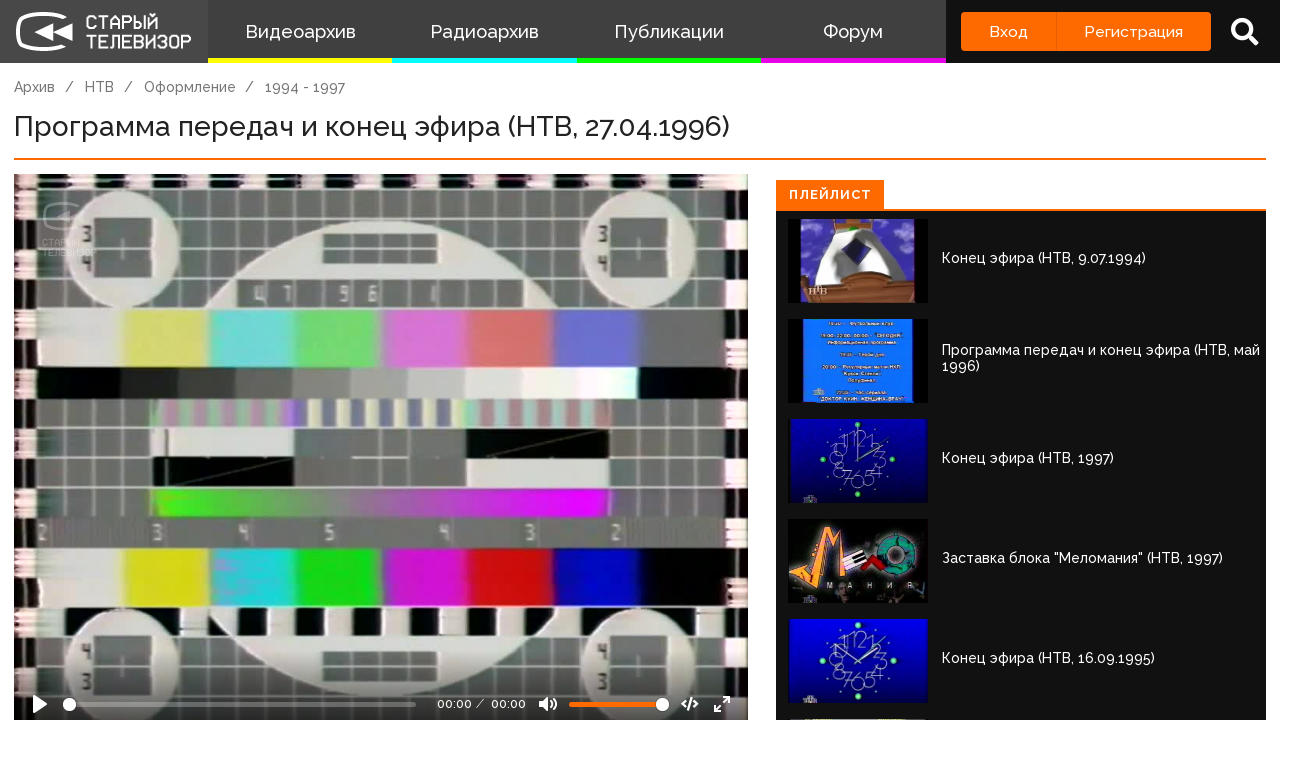

--- FILE ---
content_type: text/html; charset=UTF-8
request_url: https://www.staroetv.su/video/35954
body_size: 13073
content:
<!doctype html>
<html lang="ru">
<head>
    <meta charset="utf-8">
    <meta name="viewport" content="width=device-width, initial-scale=1.0, maximum-scale=1.0, user-scalable=no" />
        <title>Программа передач и конец эфира (НТВ, 27.04.1996)
 - Старый Телевизор</title>
        <meta name="csrf-token" content="4CNggz7vFYIAiUqRhxXpQXe81NBUe0XW2gx6uSED">
    <meta property='og:type' content="video.movie" />
<meta property="og:title" content="Программа передач и конец эфира (НТВ, 27.04.1996)" />
<meta property="og:image" content="https://staroetv.su//pictures/video_covers/61f6fd446e934.jpg" />
    <meta property="og:video" content="https://staroetv.su/videos/61f6fd446e934.mp4">

            <link rel="stylesheet" href="/css/app.css?v=9052025-1">
        <link rel="icon" href="/favicon.ico?1" type="image/x-icon" />
    <meta name="google-site-verification" content="hzQA7v3s7GcLa45qSrEmM-tDrjNRl8K0bspcnBencP0" />
    <meta name="yandex-verification" content="844947ab3de2442b" />
</head>
<body  class="theme-light" >
    <div class="main">
        <div class="sidebar__container">
    <div class="sidebar">
        <a href="/" class="sidebar__title">
            <svg class="sidebar__logo" xmlns:dc="http://purl.org/dc/elements/1.1/" xmlns:cc="http://creativecommons.org/ns#" xmlns:rdf="http://www.w3.org/1999/02/22-rdf-syntax-ns#" xmlns:svg="http://www.w3.org/2000/svg" xmlns="http://www.w3.org/2000/svg" xmlns:sodipodi="http://sodipodi.sourceforge.net/DTD/sodipodi-0.dtd" xmlns:inkscape="http://www.inkscape.org/namespaces/inkscape" width="134" height="30" viewBox="0 0 134 30" fill="none" version="1.1" id="svg2468" sodipodi:docname="stv_2020_hrz_2line_televizor.svg" inkscape:version="0.92.5 (2060ec1f9f, 2020-04-08)">
    <defs id="defs2472"/>
    <sodipodi:namedview pagecolor="#ffffff" bordercolor="#666666" borderopacity="1" objecttolerance="10" gridtolerance="10" guidetolerance="10" inkscape:pageopacity="0" inkscape:pageshadow="2" inkscape:window-width="1833" inkscape:window-height="1057" id="namedview2470" showgrid="false" inkscape:zoom="2.8283582" inkscape:cx="67" inkscape:cy="15" inkscape:window-x="-8" inkscape:window-y="-8" inkscape:window-maximized="1" inkscape:current-layer="svg2468"/>
    <path d="M 21 0 C 7.15384 0 3 4.21875 3 4.21875 C 3 4.21875 0 6.499975 0 15.234375 C 0 23.968775 3 26.25 3 26.25 C 3 26.25 8.53846 30 21 30 C 30.6593 30 36.159531 27.747675 38.144531 26.734375 L 34.439453 25.041016 C 34.225753 25.115616 33.999919 25.189725 33.761719 25.265625 C 31.116519 26.108425 26.9245 27 21 27 C 15.0755 27 10.883491 26.108425 8.2382812 25.265625 C 6.9135712 24.843525 5.9689856 24.432131 5.3847656 24.144531 C 5.1578756 24.032731 4.9856944 23.938894 4.8652344 23.871094 C 4.7428044 23.717394 4.502705 23.377803 4.234375 22.783203 C 3.690445 21.577803 3 19.258675 3 15.234375 C 3 11.209975 3.690445 8.8909769 4.234375 7.6855469 C 4.506905 7.0815869 4.7504938 6.7400737 4.8710938 6.5898438 C 4.8945838 6.5605837 4.9132544 6.5378344 4.9277344 6.5214844 L 4.9863281 6.4765625 L 5.0898438 6.3730469 L 5.1074219 6.3574219 C 5.1645419 6.3105719 5.2944394 6.2102956 5.5058594 6.0722656 C 5.9275594 5.7969356 6.68622 5.3648694 7.875 4.9121094 C 10.25105 4.0071594 14.3816 3 21 3 C 27.6184 3 31.749 4.0071594 34.125 4.9121094 C 34.6534 5.1133394 35.096091 5.3114075 35.462891 5.4921875 L 38.740234 3.9941406 C 37.646634 3.1204506 32.9076 0 21 0 z M 101.72852 1 L 101.72852 2.5 L 102.47852 2.5 L 102.47852 3.25 L 103.22852 3.25 L 103.22852 4 L 104.72852 4 L 104.72852 3.25 L 105.47852 3.25 L 105.47852 2.5 L 106.22852 2.5 L 106.22852 1 L 104.72852 1 L 104.72852 1.75 L 103.22852 1.75 L 103.22852 1 L 101.72852 1 z M 55.25 2.5 L 55.25 3.25 L 54.5 3.25 L 54.5 4 L 53.75 4 L 53.75 11.5 L 54.5 11.5 L 54.5 12.25 L 55.25 12.25 L 55.25 13 L 59.75 13 L 59.75 12.25 L 60.5 12.25 L 60.5 11.5 L 61.25 11.5 L 61.25 10 L 59.75 10 L 59.75 10.75 L 59 10.75 L 59 11.5 L 56 11.5 L 56 10.75 L 55.25 10.75 L 55.25 4.75 L 56 4.75 L 56 4 L 59 4 L 59 4.75 L 59.75 4.75 L 59.75 5.5 L 61.25 5.5 L 61.25 4 L 60.5 4 L 60.5 3.25 L 59.75 3.25 L 59.75 2.5 L 55.25 2.5 z M 62.744141 2.5 L 62.744141 4 L 65.744141 4 L 65.744141 13 L 67.244141 13 L 67.244141 4 L 70.244141 4 L 70.244141 2.5 L 62.744141 2.5 z M 74.738281 2.5 L 74.738281 3.25 L 73.988281 3.25 L 73.988281 4 L 73.238281 4 L 73.238281 4.75 L 72.488281 4.75 L 72.488281 5.5 L 71.738281 5.5 L 71.738281 13 L 73.238281 13 L 73.238281 10 L 77.738281 10 L 77.738281 13 L 79.238281 13 L 79.238281 5.5 L 78.488281 5.5 L 78.488281 4.75 L 77.738281 4.75 L 77.738281 4 L 76.988281 4 L 76.988281 3.25 L 76.238281 3.25 L 76.238281 2.5 L 74.738281 2.5 z M 80.732422 2.5 L 80.732422 13 L 82.232422 13 L 82.232422 8.5 L 86.732422 8.5 L 86.732422 7.75 L 87.482422 7.75 L 87.482422 7 L 88.232422 7 L 88.232422 4 L 87.482422 4 L 87.482422 3.25 L 86.732422 3.25 L 86.732422 2.5 L 80.732422 2.5 z M 89.726562 2.5 L 89.726562 13 L 94.226562 13 L 94.226562 12.25 L 94.976562 12.25 L 94.976562 11.5 L 95.726562 11.5 L 95.726562 8.5 L 94.976562 8.5 L 94.976562 7.75 L 94.226562 7.75 L 94.226562 7 L 91.226562 7 L 91.226562 2.5 L 89.726562 2.5 z M 97.226562 2.5 L 97.226562 13 L 98.726562 13 L 98.726562 2.5 L 97.226562 2.5 z M 82.232422 4 L 85.982422 4 L 85.982422 4.75 L 86.732422 4.75 L 86.732422 6.25 L 85.982422 6.25 L 85.982422 7 L 82.232422 7 L 82.232422 4 z M 100.22852 4 L 100.22852 13 L 101.72852 13 L 101.72852 10.75 L 102.47852 10.75 L 102.47852 10 L 103.22852 10 L 103.22852 9.25 L 103.97852 9.25 L 103.97852 8.5 L 104.72852 8.5 L 104.72852 7.75 L 105.47852 7.75 L 105.47852 7 L 106.22852 7 L 106.22852 13 L 107.72852 13 L 107.72852 4 L 106.22852 4 L 106.22852 4.75 L 105.47852 4.75 L 105.47852 5.5 L 104.72852 5.5 L 104.72852 6.25 L 103.97852 6.25 L 103.97852 7 L 103.22852 7 L 103.22852 7.75 L 102.47852 7.75 L 102.47852 8.5 L 101.72852 8.5 L 101.72852 4 L 100.22852 4 z M 74.738281 4.75 L 76.238281 4.75 L 76.238281 5.5 L 76.988281 5.5 L 76.988281 6.25 L 77.738281 6.25 L 77.738281 8.5 L 73.238281 8.5 L 73.238281 6.25 L 73.988281 6.25 L 73.988281 5.5 L 74.738281 5.5 L 74.738281 4.75 z M 91.226562 8.5 L 93.476562 8.5 L 93.476562 9.25 L 94.226562 9.25 L 94.226562 10.75 L 93.476562 10.75 L 93.476562 11.5 L 91.226562 11.5 L 91.226562 8.5 z M 28.292969 8.6835938 L 14 15.5 L 28.292969 22.316406 L 28.292969 15.59375 L 43 22.316406 L 43 8.6835938 L 28.292969 15.40625 L 28.292969 8.6835938 z M 53.75 17.5 L 53.75 19 L 56.75 19 L 56.75 28 L 58.25 28 L 58.25 19 L 61.25 19 L 61.25 17.5 L 53.75 17.5 z M 62.744141 17.5 L 62.744141 28 L 70.244141 28 L 70.244141 26.5 L 64.244141 26.5 L 64.244141 23.5 L 68.744141 23.5 L 68.744141 22 L 64.244141 22 L 64.244141 19 L 70.244141 19 L 70.244141 17.5 L 62.744141 17.5 z M 73.238281 17.5 L 73.238281 26.5 L 71.738281 26.5 L 71.738281 28 L 73.988281 28 L 73.988281 27.25 L 74.738281 27.25 L 74.738281 19 L 77.738281 19 L 77.738281 28 L 79.238281 28 L 79.238281 17.5 L 73.238281 17.5 z M 80.732422 17.5 L 80.732422 28 L 88.232422 28 L 88.232422 26.5 L 82.232422 26.5 L 82.232422 23.5 L 86.732422 23.5 L 86.732422 22 L 82.232422 22 L 82.232422 19 L 88.232422 19 L 88.232422 17.5 L 80.732422 17.5 z M 89.726562 17.5 L 89.726562 28 L 95.726562 28 L 95.726562 27.25 L 96.476562 27.25 L 96.476562 26.5 L 97.226562 26.5 L 97.226562 23.5 L 96.476562 23.5 L 96.476562 22 L 97.226562 22 L 97.226562 19 L 96.476562 19 L 96.476562 18.25 L 95.726562 18.25 L 95.726562 17.5 L 89.726562 17.5 z M 98.720703 17.5 L 98.720703 28 L 100.2207 28 L 100.2207 25.75 L 100.9707 25.75 L 100.9707 25 L 101.7207 25 L 101.7207 24.25 L 102.4707 24.25 L 102.4707 23.5 L 103.2207 23.5 L 103.2207 22.75 L 103.9707 22.75 L 103.9707 22 L 104.7207 22 L 104.7207 28 L 106.2207 28 L 106.2207 17.5 L 104.7207 17.5 L 104.7207 19.75 L 103.9707 19.75 L 103.9707 20.5 L 103.2207 20.5 L 103.2207 21.25 L 102.4707 21.25 L 102.4707 22 L 101.7207 22 L 101.7207 22.75 L 100.9707 22.75 L 100.9707 23.5 L 100.2207 23.5 L 100.2207 17.5 L 98.720703 17.5 z M 109.21484 17.5 L 109.21484 18.25 L 108.46484 18.25 L 108.46484 19 L 107.71484 19 L 107.71484 20.5 L 109.21484 20.5 L 109.21484 19.75 L 109.96484 19.75 L 109.96484 19 L 112.96484 19 L 112.96484 19.75 L 113.71484 19.75 L 113.71484 21.25 L 112.96484 21.25 L 112.96484 22 L 110.71484 22 L 110.71484 23.5 L 112.96484 23.5 L 112.96484 24.25 L 113.71484 24.25 L 113.71484 25.75 L 112.96484 25.75 L 112.96484 26.5 L 109.96484 26.5 L 109.96484 25.75 L 109.21484 25.75 L 109.21484 25 L 107.71484 25 L 107.71484 26.5 L 108.46484 26.5 L 108.46484 27.25 L 109.21484 27.25 L 109.21484 28 L 113.71484 28 L 113.71484 27.25 L 114.46484 27.25 L 114.46484 26.5 L 115.21484 26.5 L 115.21484 23.5 L 114.46484 23.5 L 114.46484 22 L 115.21484 22 L 115.21484 19 L 114.46484 19 L 114.46484 18.25 L 113.71484 18.25 L 113.71484 17.5 L 109.21484 17.5 z M 118.20898 17.5 L 118.20898 18.25 L 117.45898 18.25 L 117.45898 19 L 116.70898 19 L 116.70898 26.5 L 117.45898 26.5 L 117.45898 27.25 L 118.20898 27.25 L 118.20898 28 L 122.70898 28 L 122.70898 27.25 L 123.45898 27.25 L 123.45898 26.5 L 124.20898 26.5 L 124.20898 19 L 123.45898 19 L 123.45898 18.25 L 122.70898 18.25 L 122.70898 17.5 L 118.20898 17.5 z M 125.70312 17.5 L 125.70312 28 L 127.20312 28 L 127.20312 23.5 L 131.70312 23.5 L 131.70312 22.75 L 132.45312 22.75 L 132.45312 22 L 133.20312 22 L 133.20312 19 L 132.45312 19 L 132.45312 18.25 L 131.70312 18.25 L 131.70312 17.5 L 125.70312 17.5 z M 91.226562 19 L 94.976562 19 L 94.976562 19.75 L 95.726562 19.75 L 95.726562 21.25 L 94.976562 21.25 L 94.976562 22 L 91.226562 22 L 91.226562 19 z M 118.95898 19 L 121.95898 19 L 121.95898 19.75 L 122.70898 19.75 L 122.70898 25.75 L 121.95898 25.75 L 121.95898 26.5 L 118.95898 26.5 L 118.95898 25.75 L 118.20898 25.75 L 118.20898 19.75 L 118.95898 19.75 L 118.95898 19 z M 127.20312 19 L 130.95312 19 L 130.95312 19.75 L 131.70312 19.75 L 131.70312 21.25 L 130.95312 21.25 L 130.95312 22 L 127.20312 22 L 127.20312 19 z M 91.226562 23.5 L 94.976562 23.5 L 94.976562 24.25 L 95.726562 24.25 L 95.726562 25.75 L 94.976562 25.75 L 94.976562 26.5 L 91.226562 26.5 L 91.226562 23.5 z " id="path2462"/>
</svg>
            <!--
            <img class="sidebar__logo sidebar__logo--shadow" src="/pictures/logo.png"/>
            -->
        </a>
        <div class="sidebar__menu">
            <a class="sidebar__menu__link sidebar__menu__link--with-icon" href="/video">
                <!--<img class="sidebar__menu__link__icon" src="/img/new/vhs.png"/> -->
                Видеоархив
            </a>
            <a class="sidebar__menu__link sidebar__menu__link--with-icon" href="/radio">
                <!--<img class="sidebar__menu__link__icon" src="/img/new/audio.png"/>-->
                Радиоархив
            </a>
            <a class="sidebar__menu__link" href="/articles">Публикации</a>
            <a class="sidebar__menu__link" href="/forum">Форум</a>
        </div>
        <div class="auth-panel ">
                                        <div class="buttons-row">
                    <a class="button button--login" href="/login">Вход</a>
                    <a class="button button--register" href="/register">Регистрация</a>
                </div>
                <a class="auth-panel__button auth-panel__button--search">
                    <span class="tooltip">Поиск</span>
                    <i class="fa fa-search"></i>
                </a>
                <a class="auth-panel__button auth-panel__button--menu">
                    <i class="fa fa-bars"></i>
                    <span class="auth-panel__button--menu__text">Меню</span>
                </a>
                    </div>
    </div>
</div>
<div class="mobile-menu" style="display: none">
    <div class="mobile-menu__items">
        <a class="mobile-menu__item" href="/video">Видеоархив</a>
        <a class="mobile-menu__item" href="/radio">Радиоархив</a>
        <a class="mobile-menu__item" href="/articles">Публикации</a>
        <a class="mobile-menu__item" href="/forum">Форум</a>
        <div class="mobile-menu__delimiter"></div>
        <a class="mobile-menu__item mobile-menu__item--search">
            <i class="fa fa-search"></i>
            Поиск
        </a>
                </div>
    </div>
<div class="site-search" style="display: none">
    <div class="container">
        <div class="site-search__inner">
            <a class="site-search__close">
                <i class="fa fa-times"></i>
            </a>
            <div class="site-search__top search-input-container">
                <input class="input site-search__input" placeholder="Поиск по сайту...">
            </div>
            <div class="site-search__results">

            </div>
        </div>
    </div>
</div>


        <div class="content">
            <div id="app" class="content">
                                                    <title>Программа передач и конец эфира (НТВ, 27.04.1996)
 - Старый Телевизор</title>
                
                <div class="container " id="pjax-container">
                        <div class="inner-page record-page">
        <div class="breadcrumbs">
            <a class="breadcrumbs__item" href="/video">Архив</a>
                                                <a class="breadcrumbs__item" href="/channels/ntv">НТВ</a>
                                    <a class="breadcrumbs__item" href="/channels/ntv#interprogram">Оформление</a>
                                 <a class="breadcrumbs__item" href="/channels/ntv/graphics/ntv-1994-1997">1994 - 1997</a>
                                                  </div>
        <div class="inner-page__header">
            <div class="inner-page__header__title">Программа передач и конец эфира (НТВ, 27.04.1996)</div>
                    </div>
        <div class="row row--stretch record-page__content">
            <div class="col col--3">
                <div class="inner-page__content">
                    <div class="record-page__player">
                    <video  data-title="Программа передач и конец эфира (НТВ, 27.04.1996)" data-url="/video/35954" data-id="35954" poster="/pictures/video_covers/61f6fd446e934.jpg?2026-01-22 08:47:47"  class="own-player" controls>
                <source src="https://media.staroetv.su/hls/videos/61f6fd446e934.mp4/index.m3u8" type="application/vnd.apple.mpegurl">
            </video>
                                </div>

                    <div class="box">
                        <div class="box__inner">
                            <div class="record-page__bottom">
                               <div class="icon-blocks">
            <a href="/channels/ntv" class="icon-block">
            <div class="icon-block__picture" style="background-image: url(/pictures/uploads/04122020/130-5fc9aef82b658.svg)"></div>
            <span class="icon-block__text">НТВ</span>
        </a>
         <a href="/users/138665"
         class="icon-block">
            <i class="fa fa-user"></i>
            <span class="icon-block__text">kstrvideo</span>
         </a>
                <span class="icon-block">
                    <i class="fa fa-eye"></i>
                <span class="icon-block__text">2811</span>
    </span>
    <span class="icon-block">
        <i class="fa fa-clock"></i>
        <span class="icon-block__text">31 января 2022, 02:04</span>
    </span>
            <a class="icon-block" target="_blank" download href="https://media.staroetv.su/videos/61f6fd446e934.mp4">
            <i class="fa fa-download"></i>
            <span class="icon-block__text">Скачать</span>
        </a>
    </div>
                                <div class="share-buttons" data-services="vkontakte,facebook,twitter,telegram,odnoklassniki"  ></div>
                            </div>

                            <div class="record-page__description">
                                https://www.youtube.com/watch?v=rhUjUG35Q0U
                            </div>
                        </div>
                    </div>
                </div>
                <div id="comments_block" class="box  record-page__comments ">
        <div class="box__heading">
            <div class="box__heading__inner">
                <i class="fa fa-comment"></i>
                Комментарии
                                <span class="box__heading__count">0</span>
                            </div>
        </div>
        <div class="box__inner">
            <div class="comments " data-conditions="{&quot;material_type&quot;:10,&quot;material_id&quot;:50777}">

            <div class="comments__form">
                                <div class="comments__form__register">
                    <a href="/login">Войдите</a> или <a href="/register">зарегистрируйтесь</a>, чтобы добавить комментарий
                </div>
                            </div>

            <div class="comments__main">
                                <div class="comments__list">
                                    </div>
                                                                    <div class="comments__reply-form-container" id="reply_form_container"></div>
                <div class="comments__edit-form-container" id="edit_form_container"></div>

                         </div>


        </div>
    </div>
</div>

            </div>
            <div class="col col--2 record-page__related-container">
                                <div data-current-id="35954" class="box box--dark playlist">
                    <div class="box__heading box__heading--small">
                        <div class="box__heading__inner">
                            Плейлист
                        </div>
                    </div>
                    <div class="box__inner">
                                                                                 <div class="playlist__item" data-id="55315">
                                <a href="/video/55315" class="record-item ">
    <div class="record-item__cover" style="background-image: url('/pictures/imported/d0ade275ba372ba5b2450db99e4f87e5.jpg')"></div>
    <div class="record-item__texts">
        <span class="record-item__title">

                                                                        Конец эфира (HTB, 9.07.1994)
                                                        </span>
                <div class="record-item__info">
            <span class="record-item__date"><i class="fa fa-calendar"></i>07 мая 2025, 18:23</span>
            <span class="record-item__views"><i class="fa fa-eye"></i>928</span>
            <span class="record-item__comments"><i class="fa fa-comment"></i>0</span>
            <div class="record-item__tags" >
                                                    <span class="record-item__tag">Конец эфира</span>
                            </div>
        </div>
    </div>
</a>
                             </div>
                                                                                                             <div class="playlist__item" data-id="29124">
                                <a href="/video/29124" class="record-item ">
    <div class="record-item__cover" style="background-image: url('/pictures/imported/b0ec8a4394fe33d1c67a63f7c43f8428.jpg')"></div>
    <div class="record-item__texts">
        <span class="record-item__title">

                                                                        Программа передач и конец эфира (НТВ, май 1996)
                                                        </span>
                <div class="record-item__info">
            <span class="record-item__date"><i class="fa fa-calendar"></i>06 марта 2021, 16:29</span>
            <span class="record-item__views"><i class="fa fa-eye"></i>3145</span>
            <span class="record-item__comments"><i class="fa fa-comment"></i>0</span>
            <div class="record-item__tags" >
                                                    <span class="record-item__tag">Конец эфира</span>
                            </div>
        </div>
    </div>
</a>
                             </div>
                                                                                                             <div class="playlist__item" data-id="46068">
                                <a href="/video/46068" class="record-item ">
    <div class="record-item__cover" style="background-image: url('/pictures/imported/d41f5aef7d8cc0fe66312509d80078f3.jpg')"></div>
    <div class="record-item__texts">
        <span class="record-item__title">

                                                                        Конец эфира (НТВ, 1997)
                                                        </span>
                <div class="record-item__info">
            <span class="record-item__date"><i class="fa fa-calendar"></i>21 июля 2023, 20:09</span>
            <span class="record-item__views"><i class="fa fa-eye"></i>2038</span>
            <span class="record-item__comments"><i class="fa fa-comment"></i>0</span>
            <div class="record-item__tags" >
                                                    <span class="record-item__tag">Конец эфира</span>
                            </div>
        </div>
    </div>
</a>
                             </div>
                                                                                                             <div class="playlist__item" data-id="46067">
                                <a href="/video/46067" class="record-item ">
    <div class="record-item__cover" style="background-image: url('/pictures/imported/575c7220e33537f81d3a67138fc708ad.jpg')"></div>
    <div class="record-item__texts">
        <span class="record-item__title">

                                                                        Заставка блока "Меломания" (НТВ, 1997)
                                                        </span>
                <div class="record-item__info">
            <span class="record-item__date"><i class="fa fa-calendar"></i>21 июля 2023, 20:08</span>
            <span class="record-item__views"><i class="fa fa-eye"></i>1397</span>
            <span class="record-item__comments"><i class="fa fa-comment"></i>0</span>
            <div class="record-item__tags" >
                                                    <span class="record-item__tag">Заставка</span>
                            </div>
        </div>
    </div>
</a>
                             </div>
                                                                                                             <div class="playlist__item" data-id="54746">
                                <a href="/video/54746" class="record-item ">
    <div class="record-item__cover" style="background-image: url('/pictures/imported/32dcd0f6e2466aa3f4641404e82728fd.')"></div>
    <div class="record-item__texts">
        <span class="record-item__title">

                                                                        Конец эфира (НТВ, 16.09.1995)
                                                        </span>
                <div class="record-item__info">
            <span class="record-item__date"><i class="fa fa-calendar"></i>06 мая 2025, 22:42</span>
            <span class="record-item__views"><i class="fa fa-eye"></i>629</span>
            <span class="record-item__comments"><i class="fa fa-comment"></i>0</span>
            <div class="record-item__tags" >
                                                    <span class="record-item__tag">Конец эфира</span>
                            </div>
        </div>
    </div>
</a>
                             </div>
                                                                                                             <div class="playlist__item" data-id="28696">
                                <a href="/video/28696" class="record-item ">
    <div class="record-item__cover" style="background-image: url('/pictures/imported/963527c44918fbc05e1ff08915fbf158.jpg')"></div>
    <div class="record-item__texts">
        <span class="record-item__title">

                                                                        Анонсы на неделю и конец эфира (НТВ, апрель 1997)
                                                        </span>
                <div class="record-item__info">
            <span class="record-item__date"><i class="fa fa-calendar"></i>24 февраля 2021, 19:07</span>
            <span class="record-item__views"><i class="fa fa-eye"></i>2646</span>
            <span class="record-item__comments"><i class="fa fa-comment"></i>0</span>
            <div class="record-item__tags" >
                                                    <span class="record-item__tag">Конец эфира</span>
                            </div>
        </div>
    </div>
</a>
                             </div>
                                                                                                             <div class="playlist__item" data-id="28628">
                                <a href="/video/28628" class="record-item ">
    <div class="record-item__cover" style="background-image: url('/pictures/imported/2810523fe2fcfe0aefe1f183235ac3b9.jpg')"></div>
    <div class="record-item__texts">
        <span class="record-item__title">

                                                                        Рекламная заставка (НТВ, 1996-1997)
                                                        </span>
                <div class="record-item__info">
            <span class="record-item__date"><i class="fa fa-calendar"></i>24 февраля 2021, 00:15</span>
            <span class="record-item__views"><i class="fa fa-eye"></i>2311</span>
            <span class="record-item__comments"><i class="fa fa-comment"></i>0</span>
            <div class="record-item__tags" >
                                                    <span class="record-item__tag">Рекламная заставка</span>
                            </div>
        </div>
    </div>
</a>
                             </div>
                                                                                                             <div class="playlist__item" data-id="54736">
                                <a href="/video/54736" class="record-item ">
    <div class="record-item__cover" style="background-image: url('/pictures/imported/c5af113d23b2cc66d1f18252d91779db.')"></div>
    <div class="record-item__texts">
        <span class="record-item__title">

                                                                        Анонсы и конец эфира (НТВ, май 1995)
                                                        </span>
                <div class="record-item__info">
            <span class="record-item__date"><i class="fa fa-calendar"></i>06 мая 2025, 22:42</span>
            <span class="record-item__views"><i class="fa fa-eye"></i>825</span>
            <span class="record-item__comments"><i class="fa fa-comment"></i>0</span>
            <div class="record-item__tags" >
                                                    <span class="record-item__tag">Конец эфира</span>
                            </div>
        </div>
    </div>
</a>
                             </div>
                                                                                                             <div class="playlist__item" data-id="10709">
                                <a href="/video/10709" class="record-item ">
    <div class="record-item__cover" style="background-image: url('/pictures/video_covers/664fa6db4aecc.jpg')"></div>
    <div class="record-item__texts">
        <span class="record-item__title">

                                                                        Заставка конца эфира (НТВ, 1995-10.11.1996)
                                                        </span>
                <div class="record-item__info">
            <span class="record-item__date"><i class="fa fa-calendar"></i>22 марта 2015, 19:44</span>
            <span class="record-item__views"><i class="fa fa-eye"></i>2481</span>
            <span class="record-item__comments"><i class="fa fa-comment"></i>0</span>
            <div class="record-item__tags" >
                                                    <span class="record-item__tag">Заставка</span>
                            </div>
        </div>
    </div>
</a>
                             </div>
                                                                                                             <div class="playlist__item" data-id="59320">
                                <a href="/video/59320" class="record-item ">
    <div class="record-item__cover" style="background-image: url('/pictures/imported/1c040b0878b7a18387047e2d9f11eb5e.')"></div>
    <div class="record-item__texts">
        <span class="record-item__title">

                                                                        Программа передач на неделю и конец эфира (НТВ, 16.05.1997)
                                                        </span>
                <div class="record-item__info">
            <span class="record-item__date"><i class="fa fa-calendar"></i>29 ноября 2025, 19:07</span>
            <span class="record-item__views"><i class="fa fa-eye"></i>146</span>
            <span class="record-item__comments"><i class="fa fa-comment"></i>0</span>
            <div class="record-item__tags" >
                                                    <span class="record-item__tag">Конец эфира</span>
                            </div>
        </div>
    </div>
</a>
                             </div>
                                                                                                             <div class="playlist__item" data-id="56181">
                                <a href="/video/56181" class="record-item ">
    <div class="record-item__cover" style="background-image: url('/pictures/imported/cb1fe1915d947b4f4babaf003e800264.')"></div>
    <div class="record-item__texts">
        <span class="record-item__title">

                                                                        Конец эфира (НТВ, 02.12.1995)
                                                        </span>
                <div class="record-item__info">
            <span class="record-item__date"><i class="fa fa-calendar"></i>26 июня 2025, 20:28</span>
            <span class="record-item__views"><i class="fa fa-eye"></i>463</span>
            <span class="record-item__comments"><i class="fa fa-comment"></i>0</span>
            <div class="record-item__tags" >
                                                    <span class="record-item__tag">Конец эфира</span>
                            </div>
        </div>
    </div>
</a>
                             </div>
                                                                                                             <div class="playlist__item" data-id="42062">
                                <a href="/video/42062" class="record-item ">
    <div class="record-item__cover" style="background-image: url('/pictures/imported/0e5d06c7cda40e95c5de1359b1c3dad8.jpg')"></div>
    <div class="record-item__texts">
        <span class="record-item__title">

                                                                        Программа передач, заставка и конец эфира (НТВ, 08.09.1995)
                                                        </span>
                <div class="record-item__info">
            <span class="record-item__date"><i class="fa fa-calendar"></i>08 октября 2022, 10:00</span>
            <span class="record-item__views"><i class="fa fa-eye"></i>3221</span>
            <span class="record-item__comments"><i class="fa fa-comment"></i>0</span>
            <div class="record-item__tags" >
                                                    <span class="record-item__tag">Конец эфира</span>
                            </div>
        </div>
    </div>
</a>
                             </div>
                                                                                                             <div class="playlist__item" data-id="40511">
                                <a href="/video/40511" class="record-item ">
    <div class="record-item__cover" style="background-image: url('/pictures/video_covers/40511.jpg')"></div>
    <div class="record-item__texts">
        <span class="record-item__title">

                                                                        Заставка "Фильм" (НТВ, 28.01.1994)
                                                        </span>
                <div class="record-item__info">
            <span class="record-item__date"><i class="fa fa-calendar"></i>11 июля 2022, 20:48</span>
            <span class="record-item__views"><i class="fa fa-eye"></i>3552</span>
            <span class="record-item__comments"><i class="fa fa-comment"></i>0</span>
            <div class="record-item__tags" >
                                                    <span class="record-item__tag">Заставка</span>
                            </div>
        </div>
    </div>
</a>
                             </div>
                                                                                                             <div class="playlist__item" data-id="40510">
                                <a href="/video/40510" class="record-item ">
    <div class="record-item__cover" style="background-image: url('/pictures/video_covers/40510.jpg')"></div>
    <div class="record-item__texts">
        <span class="record-item__title">

                                                                        Заставка "Скоро на канале НТВ" (НТВ, 1994)
                                                        </span>
                <div class="record-item__info">
            <span class="record-item__date"><i class="fa fa-calendar"></i>11 июля 2022, 20:44</span>
            <span class="record-item__views"><i class="fa fa-eye"></i>3297</span>
            <span class="record-item__comments"><i class="fa fa-comment"></i>0</span>
            <div class="record-item__tags" >
                                                    <span class="record-item__tag">Заставка</span>
                            </div>
        </div>
    </div>
</a>
                             </div>
                                                                                                             <div class="playlist__item" data-id="51243">
                                <a href="/video/51243" class="record-item ">
    <div class="record-item__cover" style="background-image: url('/pictures/imported/a364fc314f4b373b15d3b81d086132a3.jpg')"></div>
    <div class="record-item__texts">
        <span class="record-item__title">

                                                                        Программа передач (НТВ, 22.01.1994)
                                                        </span>
                <div class="record-item__info">
            <span class="record-item__date"><i class="fa fa-calendar"></i>10 июля 2024, 12:28</span>
            <span class="record-item__views"><i class="fa fa-eye"></i>1664</span>
            <span class="record-item__comments"><i class="fa fa-comment"></i>0</span>
            <div class="record-item__tags" >
                                                    <span class="record-item__tag">Программа передач</span>
                            </div>
        </div>
    </div>
</a>
                             </div>
                                                                                                             <div class="playlist__item" data-id="53283">
                                <a href="/video/53283" class="record-item ">
    <div class="record-item__cover" style="background-image: url('/pictures/imported/356138fe33e2d5c5f4150373cdd41097.jpg')"></div>
    <div class="record-item__texts">
        <span class="record-item__title">

                                                                        Заставка "Мир кино" (НТВ, 07.11.1995)
                                                        </span>
                <div class="record-item__info">
            <span class="record-item__date"><i class="fa fa-calendar"></i>28 октября 2024, 11:44</span>
            <span class="record-item__views"><i class="fa fa-eye"></i>1766</span>
            <span class="record-item__comments"><i class="fa fa-comment"></i>0</span>
            <div class="record-item__tags" >
                                                    <span class="record-item__tag">Заставка</span>
                            </div>
        </div>
    </div>
</a>
                             </div>
                                                                                                             <div class="playlist__annotation">
                                 <div class="playlist__annotation__title">Заставки канала</div>
                                 <div class="playlist__annotationn__text"></div>
                             </div>
                                                                                                              <div class="playlist__item" data-id="21469">
                                <a href="/video/21469" class="record-item ">
    <div class="record-item__cover" style="background-image: url('/pictures/video_covers/21469.jpg')"></div>
    <div class="record-item__texts">
        <span class="record-item__title">

                                                                        Заставка НТВ (1993-1994)
                                                        </span>
                <div class="record-item__info">
            <span class="record-item__date"><i class="fa fa-calendar"></i>04 октября 2020, 20:12</span>
            <span class="record-item__views"><i class="fa fa-eye"></i>7121</span>
            <span class="record-item__comments"><i class="fa fa-comment"></i>0</span>
            <div class="record-item__tags" >
                                                    <span class="record-item__tag">Заставка</span>
                            </div>
        </div>
    </div>
</a>
                             </div>
                                                                                                             <div class="playlist__item" data-id="22265">
                                <a href="/video/22265" class="record-item ">
    <div class="record-item__cover" style="background-image: url('/pictures/imported/bb7788b775b28ce6e24e27866fdd615a.jpg')"></div>
    <div class="record-item__texts">
        <span class="record-item__title">

                                                                        Проморолик к запуску канала (НТВ, январь 1994)
                                                        </span>
                <div class="record-item__info">
            <span class="record-item__date"><i class="fa fa-calendar"></i>20 октября 2020, 13:20</span>
            <span class="record-item__views"><i class="fa fa-eye"></i>5867</span>
            <span class="record-item__comments"><i class="fa fa-comment"></i>0</span>
            <div class="record-item__tags" >
                                                    <span class="record-item__tag">Проморолик</span>
                            </div>
        </div>
    </div>
</a>
                             </div>
                                                                                                             <div class="playlist__item" data-id="22121">
                                <a href="/video/22121" class="record-item ">
    <div class="record-item__cover" style="background-image: url('/pictures/video_covers/Bg7PCIzGlpTcquLRUhsTC5IT52qf0CLXQS2ubsy6.jpg')"></div>
    <div class="record-item__texts">
        <span class="record-item__title">

                                                                        Заставка (НТВ, 1994-1995)
                                                        </span>
                <div class="record-item__info">
            <span class="record-item__date"><i class="fa fa-calendar"></i>17 октября 2020, 14:48</span>
            <span class="record-item__views"><i class="fa fa-eye"></i>6587</span>
            <span class="record-item__comments"><i class="fa fa-comment"></i>0</span>
            <div class="record-item__tags" >
                                                    <span class="record-item__tag">Заставка</span>
                            </div>
        </div>
    </div>
</a>
                             </div>
                                                                                                             <div class="playlist__item" data-id="21648">
                                <a href="/video/21648" class="record-item ">
    <div class="record-item__cover" style="background-image: url('/pictures/video_covers/21648.jpg')"></div>
    <div class="record-item__texts">
        <span class="record-item__title">

                                                                        Заставка НТВ (1994-1996)
                                                        </span>
                <div class="record-item__info">
            <span class="record-item__date"><i class="fa fa-calendar"></i>08 октября 2020, 20:46</span>
            <span class="record-item__views"><i class="fa fa-eye"></i>6089</span>
            <span class="record-item__comments"><i class="fa fa-comment"></i>0</span>
            <div class="record-item__tags" >
                                                    <span class="record-item__tag">Заставка</span>
                            </div>
        </div>
    </div>
</a>
                             </div>
                                                                                                             <div class="playlist__item" data-id="19270">
                                <a href="/video/19270" class="record-item ">
    <div class="record-item__cover" style="background-image: url('/pictures/video_covers/19270.jpg')"></div>
    <div class="record-item__texts">
        <span class="record-item__title">

                                                                        Заставка "Новости - наша профессия" (НТВ, 1994-1995)
                                                        </span>
                <div class="record-item__info">
            <span class="record-item__date"><i class="fa fa-calendar"></i>06 августа 2020, 21:46</span>
            <span class="record-item__views"><i class="fa fa-eye"></i>6316</span>
            <span class="record-item__comments"><i class="fa fa-comment"></i>0</span>
            <div class="record-item__tags" >
                                                    <span class="record-item__tag">Заставка</span>
                            </div>
        </div>
    </div>
</a>
                             </div>
                                                                                                             <div class="playlist__item" data-id="21645">
                                <a href="/video/21645" class="record-item ">
    <div class="record-item__cover" style="background-image: url('/pictures/video_covers/21645.jpg')"></div>
    <div class="record-item__texts">
        <span class="record-item__title">

                                                                        Заставка "НТВ представляет" (НТВ, 1995-1999)
                                                        </span>
                <div class="record-item__info">
            <span class="record-item__date"><i class="fa fa-calendar"></i>08 октября 2020, 20:31</span>
            <span class="record-item__views"><i class="fa fa-eye"></i>6086</span>
            <span class="record-item__comments"><i class="fa fa-comment"></i>0</span>
            <div class="record-item__tags" >
                                                    <span class="record-item__tag">Заставка</span>
                            </div>
        </div>
    </div>
</a>
                             </div>
                                                                                                             <div class="playlist__item" data-id="22471">
                                <a href="/video/22471" class="record-item ">
    <div class="record-item__cover" style="background-image: url('/pictures/video_covers/lHpp3svAzXvPuPngDdr5rIPAGy1zNNR1RI2rvGgp.jpg')"></div>
    <div class="record-item__texts">
        <span class="record-item__title">

                                                                        Новогодняя заставка (НТВ, 1996-1997)
                                                        </span>
                <div class="record-item__info">
            <span class="record-item__date"><i class="fa fa-calendar"></i>27 октября 2020, 21:43</span>
            <span class="record-item__views"><i class="fa fa-eye"></i>4516</span>
            <span class="record-item__comments"><i class="fa fa-comment"></i>0</span>
            <div class="record-item__tags" >
                                                    <span class="record-item__tag">Заставка</span>
                            </div>
        </div>
    </div>
</a>
                             </div>
                                                                                                             <div class="playlist__item" data-id="29891">
                                <a href="/video/29891" class="record-item ">
    <div class="record-item__cover" style="background-image: url('/pictures/video_covers/60676fc182d88.jpg')"></div>
    <div class="record-item__texts">
        <span class="record-item__title">

                                                                        Заставка (НТВ, 1996-1997)
                                                        </span>
                <div class="record-item__info">
            <span class="record-item__date"><i class="fa fa-calendar"></i>02 апреля 2021, 23:25</span>
            <span class="record-item__views"><i class="fa fa-eye"></i>5772</span>
            <span class="record-item__comments"><i class="fa fa-comment"></i>0</span>
            <div class="record-item__tags" >
                                                    <span class="record-item__tag">Заставка</span>
                            </div>
        </div>
    </div>
</a>
                             </div>
                                                                                                             <div class="playlist__item" data-id="27407">
                                <a href="/video/27407" class="record-item ">
    <div class="record-item__cover" style="background-image: url('/pictures/video_covers/27407.jpg')"></div>
    <div class="record-item__texts">
        <span class="record-item__title">

                                                                        Заставка (НТВ, 1997)
                                                        </span>
                <div class="record-item__info">
            <span class="record-item__date"><i class="fa fa-calendar"></i>09 февраля 2021, 20:21</span>
            <span class="record-item__views"><i class="fa fa-eye"></i>5815</span>
            <span class="record-item__comments"><i class="fa fa-comment"></i>0</span>
            <div class="record-item__tags" >
                                                    <span class="record-item__tag">Заставка</span>
                            </div>
        </div>
    </div>
</a>
                             </div>
                                                                                                             <div class="playlist__item" data-id="27400">
                                <a href="/video/27400" class="record-item ">
    <div class="record-item__cover" style="background-image: url('/pictures/video_covers/27400.jpg')"></div>
    <div class="record-item__texts">
        <span class="record-item__title">

                                                                        Заставка (НТВ, 1997)
                                                        </span>
                <div class="record-item__info">
            <span class="record-item__date"><i class="fa fa-calendar"></i>09 февраля 2021, 20:17</span>
            <span class="record-item__views"><i class="fa fa-eye"></i>5778</span>
            <span class="record-item__comments"><i class="fa fa-comment"></i>0</span>
            <div class="record-item__tags" >
                                                    <span class="record-item__tag">Заставка</span>
                            </div>
        </div>
    </div>
</a>
                             </div>
                                                                                                             <div class="playlist__item" data-id="27399">
                                <a href="/video/27399" class="record-item ">
    <div class="record-item__cover" style="background-image: url('/pictures/video_covers/27399.jpg')"></div>
    <div class="record-item__texts">
        <span class="record-item__title">

                                                                        Заставка (НТВ, 1997)
                                                        </span>
                <div class="record-item__info">
            <span class="record-item__date"><i class="fa fa-calendar"></i>09 февраля 2021, 20:17</span>
            <span class="record-item__views"><i class="fa fa-eye"></i>5797</span>
            <span class="record-item__comments"><i class="fa fa-comment"></i>0</span>
            <div class="record-item__tags" >
                                                    <span class="record-item__tag">Заставка</span>
                            </div>
        </div>
    </div>
</a>
                             </div>
                                                                                                             <div class="playlist__annotation">
                                 <div class="playlist__annotation__title">Рекламные заставки</div>
                                 <div class="playlist__annotationn__text"></div>
                             </div>
                                                                                                              <div class="playlist__item" data-id="19048">
                                <a href="/video/19048" class="record-item ">
    <div class="record-item__cover" style="background-image: url('/pictures/video_covers/89_0_774.jpg')"></div>
    <div class="record-item__texts">
        <span class="record-item__title">

                                                                        Рекламная заставка (НТВ, 1994)
                                                        </span>
                <div class="record-item__info">
            <span class="record-item__date"><i class="fa fa-calendar"></i>06 августа 2020, 10:30</span>
            <span class="record-item__views"><i class="fa fa-eye"></i>6256</span>
            <span class="record-item__comments"><i class="fa fa-comment"></i>0</span>
            <div class="record-item__tags" >
                                                    <span class="record-item__tag">Рекламная заставка</span>
                            </div>
        </div>
    </div>
</a>
                             </div>
                                                                                                             <div class="playlist__item" data-id="21426">
                                <a href="/video/21426" class="record-item ">
    <div class="record-item__cover" style="background-image: url('/pictures/video_covers/21426.jpg')"></div>
    <div class="record-item__texts">
        <span class="record-item__title">

                                                                        Рекламная заставка (НТВ, зима 1994-1995)
                                                        </span>
                <div class="record-item__info">
            <span class="record-item__date"><i class="fa fa-calendar"></i>03 октября 2020, 20:22</span>
            <span class="record-item__views"><i class="fa fa-eye"></i>5767</span>
            <span class="record-item__comments"><i class="fa fa-comment"></i>0</span>
            <div class="record-item__tags" >
                                                    <span class="record-item__tag">Рекламная заставка</span>
                            </div>
        </div>
    </div>
</a>
                             </div>
                                                                                                             <div class="playlist__item" data-id="17326">
                                <a href="/video/17326" class="record-item ">
    <div class="record-item__cover" style="background-image: url('/pictures/imported/8a3601d91fb63d880dc5d042b38af7c9.jpg')"></div>
    <div class="record-item__texts">
        <span class="record-item__title">

                                                                        НТВ - Заставка рекламы (бильярд) (1994-1995) (VHS, 50fps)
                                                        </span>
                <div class="record-item__info">
            <span class="record-item__date"><i class="fa fa-calendar"></i>20 июня 2020, 20:12</span>
            <span class="record-item__views"><i class="fa fa-eye"></i>5825</span>
            <span class="record-item__comments"><i class="fa fa-comment"></i>0</span>
            <div class="record-item__tags" >
                                                    <span class="record-item__tag">Рекламная заставка</span>
                            </div>
        </div>
    </div>
</a>
                             </div>
                                                                                                             <div class="playlist__annotation">
                                 <div class="playlist__annotation__title">Заставки рубрик</div>
                                 <div class="playlist__annotationn__text"></div>
                             </div>
                                                                                                              <div class="playlist__item" data-id="22136">
                                <a href="/video/22136" class="record-item ">
    <div class="record-item__cover" style="background-image: url('/pictures/video_covers/FSP19El85yXTFtzKTdXN0aexhpMwYfJxhnWXp7QA.jpg')"></div>
    <div class="record-item__texts">
        <span class="record-item__title">

                                                                        Фрагмент рекламы "Автоваз" и заставки "НТВ-Спорт" (НТВ, 15.06.1994)
                                                        </span>
                <div class="record-item__info">
            <span class="record-item__date"><i class="fa fa-calendar"></i>17 октября 2020, 16:12</span>
            <span class="record-item__views"><i class="fa fa-eye"></i>6148</span>
            <span class="record-item__comments"><i class="fa fa-comment"></i>0</span>
            <div class="record-item__tags" >
                                                    <span class="record-item__tag">Другое</span>
                            </div>
        </div>
    </div>
</a>
                             </div>
                                                                                                             <div class="playlist__item" data-id="21651">
                                <a href="/video/21651" class="record-item ">
    <div class="record-item__cover" style="background-image: url('/pictures/video_covers/21651.jpg')"></div>
    <div class="record-item__texts">
        <span class="record-item__title">

                                                                        Заставка "Смотрим олимпиаду" (НТВ, 1994)
                                                        </span>
                <div class="record-item__info">
            <span class="record-item__date"><i class="fa fa-calendar"></i>08 октября 2020, 21:02</span>
            <span class="record-item__views"><i class="fa fa-eye"></i>4781</span>
            <span class="record-item__comments"><i class="fa fa-comment"></i>0</span>
            <div class="record-item__tags" >
                                                    <span class="record-item__tag">Заставка</span>
                            </div>
        </div>
    </div>
</a>
                             </div>
                                                                                                             <div class="playlist__item" data-id="19267">
                                <a href="/video/19267" class="record-item ">
    <div class="record-item__cover" style="background-image: url('/pictures/imported/19a3e0965a1a0937536878bbc7519284.jpg')"></div>
    <div class="record-item__texts">
        <span class="record-item__title">

                                                                        Заставка "Скоро на канале НТВ" (НТВ, 1994-1996)
                                                        </span>
                <div class="record-item__info">
            <span class="record-item__date"><i class="fa fa-calendar"></i>06 августа 2020, 21:42</span>
            <span class="record-item__views"><i class="fa fa-eye"></i>5677</span>
            <span class="record-item__comments"><i class="fa fa-comment"></i>0</span>
            <div class="record-item__tags" >
                                                    <span class="record-item__tag">Заставка анонсов</span>
                            </div>
        </div>
    </div>
</a>
                             </div>
                                                                                                             <div class="playlist__item" data-id="18192">
                                <a href="/video/18192" class="record-item ">
    <div class="record-item__cover" style="background-image: url('/pictures/video_covers/18192.jpg')"></div>
    <div class="record-item__texts">
        <span class="record-item__title">

                                                                        Заставка "НТВ-Ретро" (НТВ, 1994-1997)
                                                        </span>
                <div class="record-item__info">
            <span class="record-item__date"><i class="fa fa-calendar"></i>30 июля 2020, 16:48</span>
            <span class="record-item__views"><i class="fa fa-eye"></i>6926</span>
            <span class="record-item__comments"><i class="fa fa-comment"></i>0</span>
            <div class="record-item__tags" >
                                                    <span class="record-item__tag">Заставка</span>
                            </div>
        </div>
    </div>
</a>
                             </div>
                                                                                                             <div class="playlist__item" data-id="29919">
                                <a href="/video/29919" class="record-item ">
    <div class="record-item__cover" style="background-image: url('/pictures/video_covers/606847d6699d1.jpg')"></div>
    <div class="record-item__texts">
        <span class="record-item__title">

                                                                        Заставка "Наше старое кино" (НТВ, 1994-1997)
                                                        </span>
                <div class="record-item__info">
            <span class="record-item__date"><i class="fa fa-calendar"></i>03 апреля 2021, 14:47</span>
            <span class="record-item__views"><i class="fa fa-eye"></i>5002</span>
            <span class="record-item__comments"><i class="fa fa-comment"></i>0</span>
            <div class="record-item__tags" >
                                                    <span class="record-item__tag">Заставка</span>
                            </div>
        </div>
    </div>
</a>
                             </div>
                                                                                                             <div class="playlist__item" data-id="19269">
                                <a href="/video/19269" class="record-item ">
    <div class="record-item__cover" style="background-image: url('/pictures/imported/1fc5454aea47fcf66706dc1c7b5870d0.jpg')"></div>
    <div class="record-item__texts">
        <span class="record-item__title">

                                                                        Заставка "Мир Кино" (НТВ, 1994-1997)
                                                        </span>
                <div class="record-item__info">
            <span class="record-item__date"><i class="fa fa-calendar"></i>06 августа 2020, 21:44</span>
            <span class="record-item__views"><i class="fa fa-eye"></i>6201</span>
            <span class="record-item__comments"><i class="fa fa-comment"></i>0</span>
            <div class="record-item__tags" >
                                                    <span class="record-item__tag">Заставка</span>
                            </div>
        </div>
    </div>
</a>
                             </div>
                                                                                                             <div class="playlist__item" data-id="29912">
                                <a href="/video/29912" class="record-item ">
    <div class="record-item__cover" style="background-image: url('/pictures/video_covers/606844f1cb688.jpg')"></div>
    <div class="record-item__texts">
        <span class="record-item__title">

                                                                        Заставка "НТВ детям" (НТВ, 1994-1997)
                                                        </span>
                <div class="record-item__info">
            <span class="record-item__date"><i class="fa fa-calendar"></i>03 апреля 2021, 14:35</span>
            <span class="record-item__views"><i class="fa fa-eye"></i>6054</span>
            <span class="record-item__comments"><i class="fa fa-comment"></i>0</span>
            <div class="record-item__tags" >
                                                    <span class="record-item__tag">Заставка</span>
                            </div>
        </div>
    </div>
</a>
                             </div>
                                                                                                             <div class="playlist__item" data-id="21650">
                                <a href="/video/21650" class="record-item ">
    <div class="record-item__cover" style="background-image: url('/pictures/video_covers/21650.jpg')"></div>
    <div class="record-item__texts">
        <span class="record-item__title">

                                                                        Заставка "Доброй ночи, мальчики и девочки" (НТВ, 1994-1997)
                                                        </span>
                <div class="record-item__info">
            <span class="record-item__date"><i class="fa fa-calendar"></i>08 октября 2020, 20:55</span>
            <span class="record-item__views"><i class="fa fa-eye"></i>5944</span>
            <span class="record-item__comments"><i class="fa fa-comment"></i>0</span>
            <div class="record-item__tags" >
                                                    <span class="record-item__tag">Заставка</span>
                            </div>
        </div>
    </div>
</a>
                             </div>
                                                                                                             <div class="playlist__item" data-id="29892">
                                <a href="/video/29892" class="record-item ">
    <div class="record-item__cover" style="background-image: url('/pictures/video_covers/6067707685556.jpg')"></div>
    <div class="record-item__texts">
        <span class="record-item__title">

                                                                        Заставка "Взрослым и детям" (НТВ, 1994-1997)
                                                        </span>
                <div class="record-item__info">
            <span class="record-item__date"><i class="fa fa-calendar"></i>02 апреля 2021, 23:28</span>
            <span class="record-item__views"><i class="fa fa-eye"></i>6094</span>
            <span class="record-item__comments"><i class="fa fa-comment"></i>0</span>
            <div class="record-item__tags" >
                                                    <span class="record-item__tag">Заставка</span>
                            </div>
        </div>
    </div>
</a>
                             </div>
                                                                                                             <div class="playlist__item" data-id="22206">
                                <a href="/video/22206" class="record-item ">
    <div class="record-item__cover" style="background-image: url('/pictures/video_covers/22206.jpg')"></div>
    <div class="record-item__texts">
        <span class="record-item__title">

                                                                        Заставка "Час сериала" (НТВ, 1994-1995)
                                                        </span>
                <div class="record-item__info">
            <span class="record-item__date"><i class="fa fa-calendar"></i>18 октября 2020, 15:03</span>
            <span class="record-item__views"><i class="fa fa-eye"></i>5749</span>
            <span class="record-item__comments"><i class="fa fa-comment"></i>0</span>
            <div class="record-item__tags" >
                                                    <span class="record-item__tag">Заставка</span>
                            </div>
        </div>
    </div>
</a>
                             </div>
                                                                                                             <div class="playlist__item" data-id="29920">
                                <a href="/video/29920" class="record-item ">
    <div class="record-item__cover" style="background-image: url('/pictures/video_covers/60684862e9249.jpg')"></div>
    <div class="record-item__texts">
        <span class="record-item__title">

                                                                        Заставка "Сериал по выходным" (НТВ, 1994-1997)
                                                        </span>
                <div class="record-item__info">
            <span class="record-item__date"><i class="fa fa-calendar"></i>03 апреля 2021, 14:50</span>
            <span class="record-item__views"><i class="fa fa-eye"></i>6368</span>
            <span class="record-item__comments"><i class="fa fa-comment"></i>0</span>
            <div class="record-item__tags" >
                                                    <span class="record-item__tag">Заставка</span>
                            </div>
        </div>
    </div>
</a>
                             </div>
                                                                                                             <div class="playlist__item" data-id="15133">
                                <a href="/video/15133" class="record-item ">
    <div class="record-item__cover" style="background-image: url('/pictures/video_covers/15133.jpg')"></div>
    <div class="record-item__texts">
        <span class="record-item__title">

                                                                        Заставка "Кино не для всех" (НТВ, 1994-1995)
                                                        </span>
                <div class="record-item__info">
            <span class="record-item__date"><i class="fa fa-calendar"></i>15 марта 2015, 23:16</span>
            <span class="record-item__views"><i class="fa fa-eye"></i>6554</span>
            <span class="record-item__comments"><i class="fa fa-comment"></i>0</span>
            <div class="record-item__tags" >
                                                    <span class="record-item__tag">Заставка</span>
                            </div>
        </div>
    </div>
</a>
                             </div>
                                                                                                             <div class="playlist__item" data-id="21644">
                                <a href="/video/21644" class="record-item ">
    <div class="record-item__cover" style="background-image: url('/pictures/video_covers/21644.jpg')"></div>
    <div class="record-item__texts">
        <span class="record-item__title">

                                                                        Заставка "Кино не для всех" (НТВ, 1994-1995) Другая версия
                                                        </span>
                <div class="record-item__info">
            <span class="record-item__date"><i class="fa fa-calendar"></i>08 октября 2020, 20:25</span>
            <span class="record-item__views"><i class="fa fa-eye"></i>6148</span>
            <span class="record-item__comments"><i class="fa fa-comment"></i>0</span>
            <div class="record-item__tags" >
                                                    <span class="record-item__tag">Заставка</span>
                            </div>
        </div>
    </div>
</a>
                             </div>
                                                                                                             <div class="playlist__item" data-id="651">
                                <a href="/video/651" class="record-item ">
    <div class="record-item__cover" style="background-image: url('/pictures/video_covers/651.jpg')"></div>
    <div class="record-item__texts">
        <span class="record-item__title">

                                                                        Окончание рекламного блока и заставка "Документальный фильм" (НТВ, декабрь 1994) Nesquik
                                                        </span>
                <div class="record-item__info">
            <span class="record-item__date"><i class="fa fa-calendar"></i>07 января 2019, 18:49</span>
            <span class="record-item__views"><i class="fa fa-eye"></i>5276</span>
            <span class="record-item__comments"><i class="fa fa-comment"></i>0</span>
            <div class="record-item__tags" >
                                                    <span class="record-item__tag">Другое</span>
                            </div>
        </div>
    </div>
</a>
                             </div>
                                                                                                             <div class="playlist__item" data-id="19266">
                                <a href="/video/19266" class="record-item ">
    <div class="record-item__cover" style="background-image: url('/pictures/imported/ff075e2260538a7c13996ca9fc8f4a36.jpg')"></div>
    <div class="record-item__texts">
        <span class="record-item__title">

                                                                        Заставка "Музыка на канале НТВ" (НТВ, 1994-1995)
                                                        </span>
                <div class="record-item__info">
            <span class="record-item__date"><i class="fa fa-calendar"></i>06 августа 2020, 21:41</span>
            <span class="record-item__views"><i class="fa fa-eye"></i>5808</span>
            <span class="record-item__comments"><i class="fa fa-comment"></i>0</span>
            <div class="record-item__tags" >
                                                    <span class="record-item__tag">Заставка</span>
                            </div>
        </div>
    </div>
</a>
                             </div>
                                                                                                             <div class="playlist__item" data-id="22470">
                                <a href="/video/22470" class="record-item ">
    <div class="record-item__cover" style="background-image: url('/pictures/video_covers/l42rSMLarWasWbF45SxWsTsBKkPqTROVSATdDYzP.jpg')"></div>
    <div class="record-item__texts">
        <span class="record-item__title">

                                                                        Заставка "Музыка на канале" (НТВ, 1994-1997)
                                                        </span>
                <div class="record-item__info">
            <span class="record-item__date"><i class="fa fa-calendar"></i>27 октября 2020, 21:41</span>
            <span class="record-item__views"><i class="fa fa-eye"></i>4830</span>
            <span class="record-item__comments"><i class="fa fa-comment"></i>0</span>
            <div class="record-item__tags" >
                                                    <span class="record-item__tag">Заставка</span>
                            </div>
        </div>
    </div>
</a>
                             </div>
                                                                                                             <div class="playlist__item" data-id="29894">
                                <a href="/video/29894" class="record-item ">
    <div class="record-item__cover" style="background-image: url('/pictures/video_covers/606770fba61ee.jpg')"></div>
    <div class="record-item__texts">
        <span class="record-item__title">

                                                                        Заставка "Час сериала" (НТВ, 1995-1997)
                                                        </span>
                <div class="record-item__info">
            <span class="record-item__date"><i class="fa fa-calendar"></i>02 апреля 2021, 23:31</span>
            <span class="record-item__views"><i class="fa fa-eye"></i>5330</span>
            <span class="record-item__comments"><i class="fa fa-comment"></i>0</span>
            <div class="record-item__tags" >
                                                    <span class="record-item__tag">Заставка</span>
                            </div>
        </div>
    </div>
</a>
                             </div>
                                                                                                             <div class="playlist__item" data-id="21273">
                                <a href="/video/21273" class="record-item ">
    <div class="record-item__cover" style="background-image: url('/pictures/imported/9b23224915e1262e03c2bac72926efe3.jpg')"></div>
    <div class="record-item__texts">
        <span class="record-item__title">

                                                                        Заставка "Кинотеатр юного зрителя" (НТВ, 1996)
                                                        </span>
                <div class="record-item__info">
            <span class="record-item__date"><i class="fa fa-calendar"></i>05 сентября 2020, 15:43</span>
            <span class="record-item__views"><i class="fa fa-eye"></i>6037</span>
            <span class="record-item__comments"><i class="fa fa-comment"></i>0</span>
            <div class="record-item__tags" >
                                                    <span class="record-item__tag">Заставка</span>
                            </div>
        </div>
    </div>
</a>
                             </div>
                                                                                                             <div class="playlist__item" data-id="21642">
                                <a href="/video/21642" class="record-item ">
    <div class="record-item__cover" style="background-image: url('/pictures/video_covers/21642.jpg')"></div>
    <div class="record-item__texts">
        <span class="record-item__title">

                                                                        Заставка "Скоро на канале НТВ" (НТВ, 1996-1997)
                                                        </span>
                <div class="record-item__info">
            <span class="record-item__date"><i class="fa fa-calendar"></i>08 октября 2020, 20:15</span>
            <span class="record-item__views"><i class="fa fa-eye"></i>5587</span>
            <span class="record-item__comments"><i class="fa fa-comment"></i>0</span>
            <div class="record-item__tags" >
                                                    <span class="record-item__tag">Заставка анонсов</span>
                            </div>
        </div>
    </div>
</a>
                             </div>
                                                                                                             <div class="playlist__annotation">
                                 <div class="playlist__annotation__title">Анонсы</div>
                                 <div class="playlist__annotationn__text"></div>
                             </div>
                                                                                                              <div class="playlist__item" data-id="6826">
                                <a href="/video/6826" class="record-item ">
    <div class="record-item__cover" style="background-image: url('/pictures/video_covers/6826.jpg')"></div>
    <div class="record-item__texts">
        <span class="record-item__title">

                                                                        Анонсы мультсериалов "Флинстоуны" и "Том и Джерри. Детские годы" (НТВ, 1995)
                                                        </span>
                <div class="record-item__info">
            <span class="record-item__date"><i class="fa fa-calendar"></i>05 января 2016, 22:24</span>
            <span class="record-item__views"><i class="fa fa-eye"></i>5588</span>
            <span class="record-item__comments"><i class="fa fa-comment"></i>0</span>
            <div class="record-item__tags" >
                                                    <span class="record-item__tag">Анонс</span>
                            </div>
        </div>
    </div>
</a>
                             </div>
                                                                                                             <div class="playlist__item" data-id="35870">
                                <a href="/video/35870" class="record-item ">
    <div class="record-item__cover" style="background-image: url('/pictures/video_covers/61f19738669aa.jpg')"></div>
    <div class="record-item__texts">
        <span class="record-item__title">

                                                                        Анонс фильма "Роковые воспоминания" (НТВ, 03.09.1995)
                                                        </span>
                <div class="record-item__info">
            <span class="record-item__date"><i class="fa fa-calendar"></i>26 января 2022, 23:47</span>
            <span class="record-item__views"><i class="fa fa-eye"></i>2732</span>
            <span class="record-item__comments"><i class="fa fa-comment"></i>0</span>
            <div class="record-item__tags" >
                                                    <span class="record-item__tag">Анонс</span>
                            </div>
        </div>
    </div>
</a>
                             </div>
                                                                                                             <div class="playlist__item" data-id="31500">
                                <a href="/video/31500" class="record-item ">
    <div class="record-item__cover" style="background-image: url('/pictures/uploads/08062021/881-60bfe8a9dc32c.png')"></div>
    <div class="record-item__texts">
        <span class="record-item__title">

                                                                        Анонсы (НТВ, 07.01.1996) «К-9 или собачья работа», «Куклы», «Без крова, без закона», «Тюремный романс», «Восставшие из ада 2», «Лучшие шоу и варьете мира»
                                                        </span>
                <div class="record-item__info">
            <span class="record-item__date"><i class="fa fa-calendar"></i>09 июня 2021, 02:00</span>
            <span class="record-item__views"><i class="fa fa-eye"></i>4388</span>
            <span class="record-item__comments"><i class="fa fa-comment"></i>0</span>
            <div class="record-item__tags" >
                                                    <span class="record-item__tag">Анонс</span>
                            </div>
        </div>
    </div>
</a>
                             </div>
                                                                                                             <div class="playlist__item" data-id="18096">
                                <a href="/video/18096" class="record-item ">
    <div class="record-item__cover" style="background-image: url('/pictures/video_covers/18096.jpg')"></div>
    <div class="record-item__texts">
        <span class="record-item__title">

                                                                        Фрагмент анонса фильма "Грязная дюжина: Следующее задание" (НТВ, 22.04.1996)
                                                        </span>
                <div class="record-item__info">
            <span class="record-item__date"><i class="fa fa-calendar"></i>30 июля 2020, 16:48</span>
            <span class="record-item__views"><i class="fa fa-eye"></i>5781</span>
            <span class="record-item__comments"><i class="fa fa-comment"></i>0</span>
            <div class="record-item__tags" >
                                                    <span class="record-item__tag">Анонс</span>
                            </div>
        </div>
    </div>
</a>
                             </div>
                                                                                                             <div class="playlist__item" data-id="29921">
                                <a href="/video/29921" class="record-item ">
    <div class="record-item__cover" style="background-image: url('/pictures/video_covers/606848b434b04.jpg')"></div>
    <div class="record-item__texts">
        <span class="record-item__title">

                                                                        Анонсы (НТВ, 02.06.1996) "Пустельга"; "Ночные глаза-1"
                                                        </span>
                <div class="record-item__info">
            <span class="record-item__date"><i class="fa fa-calendar"></i>03 апреля 2021, 14:51</span>
            <span class="record-item__views"><i class="fa fa-eye"></i>5634</span>
            <span class="record-item__comments"><i class="fa fa-comment"></i>0</span>
            <div class="record-item__tags" >
                                                    <span class="record-item__tag">Анонс</span>
                            </div>
        </div>
    </div>
</a>
                             </div>
                                                                                                             <div class="playlist__item" data-id="29922">
                                <a href="/video/29922" class="record-item ">
    <div class="record-item__cover" style="background-image: url('/pictures/video_covers/606849469e1c0.jpg')"></div>
    <div class="record-item__texts">
        <span class="record-item__title">

                                                                        Анонсы (НТВ, 02.06.1996) "Умирать не страшно"; "Стена"; "Пиры Валтасара, или Ночь со Сталиным"; "Как живёте, Караси"
                                                        </span>
                <div class="record-item__info">
            <span class="record-item__date"><i class="fa fa-calendar"></i>03 апреля 2021, 14:53</span>
            <span class="record-item__views"><i class="fa fa-eye"></i>5821</span>
            <span class="record-item__comments"><i class="fa fa-comment"></i>0</span>
            <div class="record-item__tags" >
                                                    <span class="record-item__tag">Анонс</span>
                            </div>
        </div>
    </div>
</a>
                             </div>
                                                                                                             <div class="playlist__item" data-id="11362">
                                <a href="/video/11362" class="record-item ">
    <div class="record-item__cover" style="background-image: url('/pictures/video_covers/11362.jpg')"></div>
    <div class="record-item__texts">
        <span class="record-item__title">

                                                                        Анонсы и заставка программы "Меломания" (НТВ, 30.07.1996) "Гарри и Хендерсоны", "Любовь и ненависть"
                                                        </span>
                <div class="record-item__info">
            <span class="record-item__date"><i class="fa fa-calendar"></i>29 марта 2015, 15:34</span>
            <span class="record-item__views"><i class="fa fa-eye"></i>5425</span>
            <span class="record-item__comments"><i class="fa fa-comment"></i>0</span>
            <div class="record-item__tags" >
                                                    <span class="record-item__tag">Анонс</span>
                            </div>
        </div>
    </div>
</a>
                             </div>
                                                                                                             <div class="playlist__item" data-id="29928">
                                <a href="/video/29928" class="record-item ">
    <div class="record-item__cover" style="background-image: url('/pictures/video_covers/60685a61ed5f0.jpg')"></div>
    <div class="record-item__texts">
        <span class="record-item__title">

                                                                        Анонсы (НТВ, 20.09.1996) "Ревизор"; "Человек тьмы"
                                                        </span>
                <div class="record-item__info">
            <span class="record-item__date"><i class="fa fa-calendar"></i>03 апреля 2021, 16:06</span>
            <span class="record-item__views"><i class="fa fa-eye"></i>5546</span>
            <span class="record-item__comments"><i class="fa fa-comment"></i>0</span>
            <div class="record-item__tags" >
                                                    <span class="record-item__tag">Анонс</span>
                            </div>
        </div>
    </div>
</a>
                             </div>
                                                                                                             <div class="playlist__item" data-id="29929">
                                <a href="/video/29929" class="record-item ">
    <div class="record-item__cover" style="background-image: url('/pictures/video_covers/60685ac711344.jpg')"></div>
    <div class="record-item__texts">
        <span class="record-item__title">

                                                                        Анонсы (НТВ, 20.09.1996) "Человек тьмы"; "Сирано де Бержерак"
                                                        </span>
                <div class="record-item__info">
            <span class="record-item__date"><i class="fa fa-calendar"></i>03 апреля 2021, 16:08</span>
            <span class="record-item__views"><i class="fa fa-eye"></i>5807</span>
            <span class="record-item__comments"><i class="fa fa-comment"></i>0</span>
            <div class="record-item__tags" >
                                                    <span class="record-item__tag">Анонс</span>
                            </div>
        </div>
    </div>
</a>
                             </div>
                                                                                                             <div class="playlist__item" data-id="30433">
                                <a href="/video/30433" class="record-item ">
    <div class="record-item__cover" style="background-image: url('/pictures/video_covers/608550e630814.jpg')"></div>
    <div class="record-item__texts">
        <span class="record-item__title">

                                                                        Анонс утренних программ (НТВ, 27.11.1996)
                                                        </span>
                <div class="record-item__info">
            <span class="record-item__date"><i class="fa fa-calendar"></i>25 апреля 2021, 15:22</span>
            <span class="record-item__views"><i class="fa fa-eye"></i>6475</span>
            <span class="record-item__comments"><i class="fa fa-comment"></i>0</span>
            <div class="record-item__tags" >
                                                    <span class="record-item__tag">Анонс</span>
                            </div>
        </div>
    </div>
</a>
                             </div>
                                                                                                             <div class="playlist__item" data-id="29916">
                                <a href="/video/29916" class="record-item ">
    <div class="record-item__cover" style="background-image: url('/pictures/video_covers/606846a97bb19.jpg')"></div>
    <div class="record-item__texts">
        <span class="record-item__title">

                                                                        Анонсы (НТВ, 11.01.1997) Меломания; "Верные друзья"; "Аферисты"
                                                        </span>
                <div class="record-item__info">
            <span class="record-item__date"><i class="fa fa-calendar"></i>03 апреля 2021, 14:42</span>
            <span class="record-item__views"><i class="fa fa-eye"></i>4464</span>
            <span class="record-item__comments"><i class="fa fa-comment"></i>0</span>
            <div class="record-item__tags" >
                                                    <span class="record-item__tag">Анонс</span>
                            </div>
        </div>
    </div>
</a>
                             </div>
                                                                                                             <div class="playlist__item" data-id="2557">
                                <a href="/video/2557" class="record-item ">
    <div class="record-item__cover" style="background-image: url('/pictures/video_covers/2557.jpg')"></div>
    <div class="record-item__texts">
        <span class="record-item__title">

                                                                        Анонсы и заставка "Музыка на канале" (НТВ, 14.07.1997) "Меломания. Трио Билла Эванса", "Плоть и кровь", "Маленький гигант большого секса", "XX век в войнах"
                                                        </span>
                <div class="record-item__info">
            <span class="record-item__date"><i class="fa fa-calendar"></i>29 апреля 2017, 17:07</span>
            <span class="record-item__views"><i class="fa fa-eye"></i>4431</span>
            <span class="record-item__comments"><i class="fa fa-comment"></i>0</span>
            <div class="record-item__tags" >
                                                    <span class="record-item__tag">Анонс</span>
                            </div>
        </div>
    </div>
</a>
                             </div>
                                                                                                             <div class="playlist__annotation">
                                 <div class="playlist__annotation__title">Программы передач, концы эфира</div>
                                 <div class="playlist__annotationn__text"></div>
                             </div>
                                                                                                              <div class="playlist__item" data-id="34484">
                                <a href="/video/34484" class="record-item ">
    <div class="record-item__cover" style="background-image: url('/pictures/video_covers/34484.jpg')"></div>
    <div class="record-item__texts">
        <span class="record-item__title">

                                                                        Анонс фильма "Красота порока" и конец эфира (НТВ, 26.08.1994)
                                                        </span>
                <div class="record-item__info">
            <span class="record-item__date"><i class="fa fa-calendar"></i>20 ноября 2021, 23:15</span>
            <span class="record-item__views"><i class="fa fa-eye"></i>3211</span>
            <span class="record-item__comments"><i class="fa fa-comment"></i>0</span>
            <div class="record-item__tags" >
                                                    <span class="record-item__tag">Конец эфира</span>
                            </div>
        </div>
    </div>
</a>
                             </div>
                                                                                                             <div class="playlist__item" data-id="21649">
                                <a href="/video/21649" class="record-item ">
    <div class="record-item__cover" style="background-image: url('/pictures/video_covers/21649.jpg')"></div>
    <div class="record-item__texts">
        <span class="record-item__title">

                                                                        Программа передач (НТВ, 28.08.1994) Фрагмент
                                                        </span>
                <div class="record-item__info">
            <span class="record-item__date"><i class="fa fa-calendar"></i>08 октября 2020, 20:50</span>
            <span class="record-item__views"><i class="fa fa-eye"></i>5980</span>
            <span class="record-item__comments"><i class="fa fa-comment"></i>0</span>
            <div class="record-item__tags" >
                                                    <span class="record-item__tag">Программа передач</span>
                            </div>
        </div>
    </div>
</a>
                             </div>
                                                                                                             <div class="playlist__item" data-id="3160">
                                <a href="/video/3160" class="record-item ">
    <div class="record-item__cover" style="background-image: url('/pictures/video_covers/64e7c32d9d90b.jpg')"></div>
    <div class="record-item__texts">
        <span class="record-item__title">

                                                                        Конец эфира (НТВ, 1995-10.11.1996)
                                                        </span>
                <div class="record-item__info">
            <span class="record-item__date"><i class="fa fa-calendar"></i>18 декабря 2016, 01:40</span>
            <span class="record-item__views"><i class="fa fa-eye"></i>4959</span>
            <span class="record-item__comments"><i class="fa fa-comment"></i>0</span>
            <div class="record-item__tags" >
                                                    <span class="record-item__tag">Конец эфира</span>
                            </div>
        </div>
    </div>
</a>
                             </div>
                                                                                                             <div class="playlist__item" data-id="10835">
                                <a href="/video/10835" class="record-item ">
    <div class="record-item__cover" style="background-image: url('/pictures/video_covers/64e628fae8758.jpg')"></div>
    <div class="record-item__texts">
        <span class="record-item__title">

                                                                        Заставка "НТВ представляет" и программа передач (НТВ, 28.03.1995)
                                                        </span>
                <div class="record-item__info">
            <span class="record-item__date"><i class="fa fa-calendar"></i>23 марта 2015, 18:27</span>
            <span class="record-item__views"><i class="fa fa-eye"></i>6018</span>
            <span class="record-item__comments"><i class="fa fa-comment"></i>0</span>
            <div class="record-item__tags" >
                                                    <span class="record-item__tag">Программа передач</span>
                            </div>
        </div>
    </div>
</a>
                             </div>
                                                                                                             <div class="playlist__item" data-id="29927">
                                <a href="/video/29927" class="record-item ">
    <div class="record-item__cover" style="background-image: url('/pictures/video_covers/6068577540c7e.jpg')"></div>
    <div class="record-item__texts">
        <span class="record-item__title">

                                                                        Анонсы на неделю и конец эфира (НТВ, 08.10.1995)
                                                        </span>
                <div class="record-item__info">
            <span class="record-item__date"><i class="fa fa-calendar"></i>03 апреля 2021, 15:54</span>
            <span class="record-item__views"><i class="fa fa-eye"></i>6301</span>
            <span class="record-item__comments"><i class="fa fa-comment"></i>0</span>
            <div class="record-item__tags" >
                                                    <span class="record-item__tag">Конец эфира</span>
                            </div>
        </div>
    </div>
</a>
                             </div>
                                                                                                             <div class="playlist__item" data-id="35949">
                                <a href="/video/35949" class="record-item ">
    <div class="record-item__cover" style="background-image: url('/pictures/video_covers/61f6f93653e98.jpg')"></div>
    <div class="record-item__texts">
        <span class="record-item__title">

                                                                        Конец эфира (НТВ, 10.11.1995)
                                                        </span>
                <div class="record-item__info">
            <span class="record-item__date"><i class="fa fa-calendar"></i>31 января 2022, 01:46</span>
            <span class="record-item__views"><i class="fa fa-eye"></i>3061</span>
            <span class="record-item__comments"><i class="fa fa-comment"></i>0</span>
            <div class="record-item__tags" >
                                                    <span class="record-item__tag">Конец эфира</span>
                            </div>
        </div>
    </div>
</a>
                             </div>
                                                                                                             <div class="playlist__item" data-id="22476">
                                <a href="/video/22476" class="record-item ">
    <div class="record-item__cover" style="background-image: url('/pictures/video_covers/YsKgmzUnIgir9BjiYyoMEw8LOaLs8RL4mNY7jsqf.jpg')"></div>
    <div class="record-item__texts">
        <span class="record-item__title">

                                                                        Анонсы на неделю и конец эфира (НТВ, 14.01.1996)
                                                        </span>
                <div class="record-item__info">
            <span class="record-item__date"><i class="fa fa-calendar"></i>27 октября 2020, 21:59</span>
            <span class="record-item__views"><i class="fa fa-eye"></i>6096</span>
            <span class="record-item__comments"><i class="fa fa-comment"></i>0</span>
            <div class="record-item__tags" >
                                                    <span class="record-item__tag">Конец эфира</span>
                            </div>
        </div>
    </div>
</a>
                             </div>
                                                                                                             <div class="playlist__item" data-id="1288">
                                <a href="/video/1288" class="record-item ">
    <div class="record-item__cover" style="background-image: url('/pictures/video_covers/1288.jpg')"></div>
    <div class="record-item__texts">
        <span class="record-item__title">

                                                                        Программа передач на неделю и конец эфира (НТВ, 20.04.1996)
                                                        </span>
                <div class="record-item__info">
            <span class="record-item__date"><i class="fa fa-calendar"></i>29 марта 2018, 21:54</span>
            <span class="record-item__views"><i class="fa fa-eye"></i>6632</span>
            <span class="record-item__comments"><i class="fa fa-comment"></i>0</span>
            <div class="record-item__tags" >
                                                    <span class="record-item__tag">Конец эфира</span>
                            </div>
        </div>
    </div>
</a>
                             </div>
                                                                                                             <div class="playlist__item" data-id="35954">
                                <a href="/video/35954" class="record-item ">
    <div class="record-item__cover" style="background-image: url('/pictures/video_covers/61f6fd446e934.jpg')"></div>
    <div class="record-item__texts">
        <span class="record-item__title">

                                                                        Программа передач и конец эфира (НТВ, 27.04.1996)
                                                        </span>
                <div class="record-item__info">
            <span class="record-item__date"><i class="fa fa-calendar"></i>31 января 2022, 02:04</span>
            <span class="record-item__views"><i class="fa fa-eye"></i>2810</span>
            <span class="record-item__comments"><i class="fa fa-comment"></i>0</span>
            <div class="record-item__tags" >
                                                    <span class="record-item__tag">Конец эфира</span>
                            </div>
        </div>
    </div>
</a>
                             </div>
                                                                                                             <div class="playlist__item" data-id="35956">
                                <a href="/video/35956" class="record-item ">
    <div class="record-item__cover" style="background-image: url('/pictures/video_covers/61f6fe9369a16.jpg')"></div>
    <div class="record-item__texts">
        <span class="record-item__title">

                                                                        Программа передач на неделю и конец эфира (НТВ, 31.05.1996)
                                                        </span>
                <div class="record-item__info">
            <span class="record-item__date"><i class="fa fa-calendar"></i>31 января 2022, 02:09</span>
            <span class="record-item__views"><i class="fa fa-eye"></i>2796</span>
            <span class="record-item__comments"><i class="fa fa-comment"></i>0</span>
            <div class="record-item__tags" >
                                                    <span class="record-item__tag">Конец эфира</span>
                            </div>
        </div>
    </div>
</a>
                             </div>
                                                                                                             <div class="playlist__item" data-id="17896">
                                <a href="/video/17896" class="record-item ">
    <div class="record-item__cover" style="background-image: url('/pictures/video_covers/17896.jpg')"></div>
    <div class="record-item__texts">
        <span class="record-item__title">

                                                                        Программа передач (НТВ, 01.06.1996)
                                                        </span>
                <div class="record-item__info">
            <span class="record-item__date"><i class="fa fa-calendar"></i>30 июля 2020, 16:48</span>
            <span class="record-item__views"><i class="fa fa-eye"></i>6293</span>
            <span class="record-item__comments"><i class="fa fa-comment"></i>0</span>
            <div class="record-item__tags" >
                                                    <span class="record-item__tag">Программа передач</span>
                            </div>
        </div>
    </div>
</a>
                             </div>
                                                                                                             <div class="playlist__item" data-id="17900">
                                <a href="/video/17900" class="record-item ">
    <div class="record-item__cover" style="background-image: url('/pictures/video_covers/17900.jpg')"></div>
    <div class="record-item__texts">
        <span class="record-item__title">

                                                                        Конец эфира (НТВ, 01.06.1996)
                                                        </span>
                <div class="record-item__info">
            <span class="record-item__date"><i class="fa fa-calendar"></i>30 июля 2020, 16:48</span>
            <span class="record-item__views"><i class="fa fa-eye"></i>5636</span>
            <span class="record-item__comments"><i class="fa fa-comment"></i>0</span>
            <div class="record-item__tags" >
                                                    <span class="record-item__tag">Конец эфира</span>
                            </div>
        </div>
    </div>
</a>
                             </div>
                                                                                                             <div class="playlist__item" data-id="35965">
                                <a href="/video/35965" class="record-item ">
    <div class="record-item__cover" style="background-image: url('/pictures/video_covers/61f707ac1fda0.jpg')"></div>
    <div class="record-item__texts">
        <span class="record-item__title">

                                                                        Программа передач на неделю (НТВ, 24.08.1996) Фрагмент
                                                        </span>
                <div class="record-item__info">
            <span class="record-item__date"><i class="fa fa-calendar"></i>31 января 2022, 02:48</span>
            <span class="record-item__views"><i class="fa fa-eye"></i>2382</span>
            <span class="record-item__comments"><i class="fa fa-comment"></i>0</span>
            <div class="record-item__tags" >
                                                    <span class="record-item__tag">Программа передач</span>
                            </div>
        </div>
    </div>
</a>
                             </div>
                                                                                                             <div class="playlist__item" data-id="296">
                                <a href="/video/296" class="record-item ">
    <div class="record-item__cover" style="background-image: url('/pictures/video_covers/296.jpg')"></div>
    <div class="record-item__texts">
        <span class="record-item__title">

                                                                        Реклама, программа передач и заставка "Утренний сеанс" (НТВ, 20.12.1996) Налоговая полиция
                                                        </span>
                <div class="record-item__info">
            <span class="record-item__date"><i class="fa fa-calendar"></i>03 июля 2019, 21:12</span>
            <span class="record-item__views"><i class="fa fa-eye"></i>4949</span>
            <span class="record-item__comments"><i class="fa fa-comment"></i>0</span>
            <div class="record-item__tags" >
                                                    <span class="record-item__tag">Программа передач</span>
                            </div>
        </div>
    </div>
</a>
                             </div>
                                                                                                             <div class="playlist__item" data-id="22480">
                                <a href="/video/22480" class="record-item ">
    <div class="record-item__cover" style="background-image: url('/pictures/video_covers/70MGuTbGJjLeoMB99oenITdx7fJr4ipIJc150Dcr.jpg')"></div>
    <div class="record-item__texts">
        <span class="record-item__title">

                                                                        Программа передач на неделю (НТВ, 27.12.1996) Фрагмент
                                                        </span>
                <div class="record-item__info">
            <span class="record-item__date"><i class="fa fa-calendar"></i>27 октября 2020, 22:09</span>
            <span class="record-item__views"><i class="fa fa-eye"></i>4854</span>
            <span class="record-item__comments"><i class="fa fa-comment"></i>0</span>
            <div class="record-item__tags" >
                                                    <span class="record-item__tag">Программа передач</span>
                            </div>
        </div>
    </div>
</a>
                             </div>
                                                                                                             <div class="playlist__item" data-id="18733">
                                <a href="/video/18733" class="record-item ">
    <div class="record-item__cover" style="background-image: url('/pictures/imported/c6b284b919fb1ffdba3aa96bd8eb2fcb.jpg')"></div>
    <div class="record-item__texts">
        <span class="record-item__title">

                                                                        Конец эфира (НТВ, 1997)
                                                        </span>
                <div class="record-item__info">
            <span class="record-item__date"><i class="fa fa-calendar"></i>30 июля 2020, 23:22</span>
            <span class="record-item__views"><i class="fa fa-eye"></i>6029</span>
            <span class="record-item__comments"><i class="fa fa-comment"></i>0</span>
            <div class="record-item__tags" >
                                                    <span class="record-item__tag">Конец эфира</span>
                            </div>
        </div>
    </div>
</a>
                             </div>
                                                                                                             <div class="playlist__item" data-id="6407">
                                <a href="/video/6407" class="record-item ">
    <div class="record-item__cover" style="background-image: url('/pictures/video_covers/64e65ddd6a179.jpg')"></div>
    <div class="record-item__texts">
        <span class="record-item__title">

                                                                        Программа передач, заставка, анонс утренних программ и заставка блока "Меломания" (НТВ, 07.01.1997)
                                                        </span>
                <div class="record-item__info">
            <span class="record-item__date"><i class="fa fa-calendar"></i>12 февраля 2016, 22:27</span>
            <span class="record-item__views"><i class="fa fa-eye"></i>5326</span>
            <span class="record-item__comments"><i class="fa fa-comment"></i>0</span>
            <div class="record-item__tags" >
                                                    <span class="record-item__tag">Программа передач</span>
                            </div>
        </div>
    </div>
</a>
                             </div>
                                                                                                             <div class="playlist__item" data-id="6405">
                                <a href="/video/6405" class="record-item ">
    <div class="record-item__cover" style="background-image: url('/pictures/video_covers/64e65e2ad59b5.jpg')"></div>
    <div class="record-item__texts">
        <span class="record-item__title">

                                                                        Конец эфира (НТВ, 07.01.1997)
                                                        </span>
                <div class="record-item__info">
            <span class="record-item__date"><i class="fa fa-calendar"></i>12 февраля 2016, 22:27</span>
            <span class="record-item__views"><i class="fa fa-eye"></i>6069</span>
            <span class="record-item__comments"><i class="fa fa-comment"></i>0</span>
            <div class="record-item__tags" >
                                                    <span class="record-item__tag">Конец эфира</span>
                            </div>
        </div>
    </div>
</a>
                             </div>
                                                                                                             <div class="playlist__item" data-id="29915">
                                <a href="/video/29915" class="record-item ">
    <div class="record-item__cover" style="background-image: url('/pictures/video_covers/606846362ccc9.jpg')"></div>
    <div class="record-item__texts">
        <span class="record-item__title">

                                                                        Программа передач (НТВ, 11.01.1997) Фрагмент
                                                        </span>
                <div class="record-item__info">
            <span class="record-item__date"><i class="fa fa-calendar"></i>03 апреля 2021, 14:40</span>
            <span class="record-item__views"><i class="fa fa-eye"></i>4662</span>
            <span class="record-item__comments"><i class="fa fa-comment"></i>0</span>
            <div class="record-item__tags" >
                                                    <span class="record-item__tag">Программа передач</span>
                            </div>
        </div>
    </div>
</a>
                             </div>
                                                                                                             <div class="playlist__item" data-id="2968">
                                <a href="/video/2968" class="record-item ">
    <div class="record-item__cover" style="background-image: url('/pictures/video_covers/2968.jpg')"></div>
    <div class="record-item__texts">
        <span class="record-item__title">

                                                                        Программа передач (НТВ, июнь 1997)
                                                        </span>
                <div class="record-item__info">
            <span class="record-item__date"><i class="fa fa-calendar"></i>10 января 2017, 18:19</span>
            <span class="record-item__views"><i class="fa fa-eye"></i>5630</span>
            <span class="record-item__comments"><i class="fa fa-comment"></i>0</span>
            <div class="record-item__tags" >
                                                    <span class="record-item__tag">Программа передач</span>
                            </div>
        </div>
    </div>
</a>
                             </div>
                                                                        </div>
                </div>
                            </div>
        </div>
    </div>
                    </div>
                            </div>
            <div class="footer">
    <div class="footer__menu">
        <div class="container">
            <div class="footer__menu__inner">
                <a class="footer__menu__link" href="/index/0-127">О проекте</a>
                <a class="footer__menu__link" href="/team">Команда сайта</a>
                <a class="footer__menu__link" href="/index/0-133">Правила</a>
                <a class="footer__menu__link" href="/contact">Обратная связь</a>
                <a class="footer__menu__link" href="/index/15">Пользователи</a>
                <a class="footer__menu__link" href="/top-list/videos">Топ пользователей</a>
                <div class="footer__social">
                    <div class="social-links">
    <a class="social-link" href="https://discord.gg/n7xm2mZ" target="_blank" rel="nofollow"><img src="/img/icon_s_discord.png" class="social-link__icon" alt="Discord" title="Discord"></a>
    <a class="social-link" href="https://vk.com/staroetv_su" target="_blank" rel="nofollow"><img src="/img/icon_s_vk.png" class="social-link__icon" alt="ВКонтакте" title="ВКонтакте"></a>
    <a class="social-link" href="http://www.youtube.com/user/staroetv" target="_blank" rel="nofollow"><img class="social-link__icon" alt="YouTube НовостиТВ" title="YouTube НовостиТВ" src="/img/icon_s_y1.png"></a>
    <a class="social-link" href="http://www.youtube.com/user/staroetvHistory" target="_blank" rel="nofollow"><img rel="nofollow" class="social-link__icon" alt="YouTube ИсторияТВ" title="YouTube ИсторияТВ" src="/img/icon_s_y2.png"></a>
    <a class="social-link" href="https://www.facebook.com/staroetv/" target="_blank" rel="nofollow"><img src="/img/icon_s_fb.png" class="social-link__icon" alt="Facebook" title="Facebook"></a>
    <a class="social-link" href="https://twitter.com/staroetv" target="_blank" rel="nofollow"><img src="/img/icon_s_twi.png" class="social-link__icon" alt="Twitter" title="Twitter"></a>
    <a class="social-link" href="https://t.me/staroetv" target="_blank" rel="nofollow"><img src="/img/icon_s_tgrm.png" class="social-link__icon" alt="Telegram" title="Telegram"></a>
    <a class="social-link" href="https://ok.ru/staroetv" target="_blank" rel="nofollow"><img src="/img/icon_s_ok.png" class="social-link__icon" alt="Одноклассники" title="Одноклассники"></a>
    <a class="social-link" href="http://coub.com/staroetv.su" target="_blank" rel="nofollow"><img rel="nofollow" class="social-link__icon" alt="Coub" title="Coub" src="/img/icon_s_coub.png"></a>
</div>
                </div>
            </div>
        </div>
    </div>
    <div class="footer__copyright">
        <div class="container">
            <div class="footer__copyright__inner">
                <div class="footer__copyright__text">
                    Дизайн и верстка сайта © «Старый телевизор»; 2008 - 2026
                    Все аудио- и видеоматериалы, размещённые на сайте, принадлежат их владельцам. Нахождение материалов на сайте не оспаривает авторские права их создателей.
                </div>
                <a class="footer__light-switch"></a>
           </div>
        </div>
    </div>
</div>
        </div>
    </div>
</body>
    <div id="login" data-title="Вход на сайт" style="display: none">
    <form class="form" method="POST" action="https://www.staroetv.su/login">
        <div class="modal-window__form">
          <div class="input-container">
                <label class="input-container__label">Логин или почта</label>
                <div class="input-container__inner">
                    <input class="input" name="login" value=""/>
                    <span class="input-container__message"></span>
                </div>
            </div>
            <div class="input-container">
                <label class="input-container__label">Пароль</label>
                <div class="input-container__inner">
                    <input class="input" type="password" name="password" value=""/>
                    <span class="input-container__message"></span>
                </div>
            </div>
            <div class="row">
                <div class="col">
                    <label class="input-container input-container--checkbox">
                        <input type="checkbox" name="remember" checked/>
                        <div class="input-container--checkbox__element"></div>
                        <div class="input-container__label">Запомнить меня</div>
                    </label>
                </div>
            </div>
            <div class="form__bottom">
                <div class="form__bottom__left">
                    <button class="button button--light">Войти</button>
                    <div class="response response--light"></div>
                </div>
                <div class="form__bottom__right">
                    <a class="form__bottom__link" href="/forgot-password">Забыли пароль?</a>
                    <a class="form__bottom__link" href="/register">Регистрация</a>
                </div>
            </div>
            <input type="hidden" name="_token" value="4CNggz7vFYIAiUqRhxXpQXe81NBUe0XW2gx6uSED">        </div>
    </form>
</div><div id="survey" data-title="Опрос" style="display: none">
    <div class="modal-window__form">
         <h2>
             <a target="_blank" href="https://docs.google.com/forms/u/0/d/e/1FAIpQLSc8l9NAko8gy83iXok2r13BnuZ5vQWz-GMhj35sMkU7aNKnLA/formResponse">
                 Пройдите опрос по поводу развития проекта "Старый телевизор"
             </a>
         </h2>
        <div class="form__bottom">
            <div class="form__bottom__left">
                <button class="button button--light">Закрыть</button>
            </div>
        </div>
    </div>
</div>
<script src="https://yastatic.net/share2/share.js"></script>
<script src="https://www.google.com/recaptcha/api.js?render=6LccwdUZAAAAANbvD4YOUIKQXR77BP8Zg5A-a9UT"></script>
<script src="https://cdn.jsdelivr.net/npm/hls.js@1"></script>
    <script type="text/javascript" rel="script" src="/js/app.js?v=9052025-1"></script>
<script src="//cdn.ckeditor.com/4.12.1/standard/ckeditor.js"></script>
<script>
    $.ajaxSetup({headers: {'X-CSRF-TOKEN': $('meta[name="csrf-token"]').attr('content')}});
</script>
        <!-- Yandex.Metrika counter -->
    <script type="text/javascript" >
        (function(m,e,t,r,i,k,a){m[i]=m[i]||function(){(m[i].a=m[i].a||[]).push(arguments)};
            m[i].l=1*new Date();k=e.createElement(t),a=e.getElementsByTagName(t)[0],k.async=1,k.src=r,a.parentNode.insertBefore(k,a)})
        (window, document, "script", "https://mc.yandex.ru/metrika/tag.js", "ym");

        ym(4495546, "init", {
            clickmap:true,
            trackLinks:true,
            accurateTrackBounce:true,
            webvisor:true
        });
    </script>
    <noscript><div><img src="https://mc.yandex.ru/watch/4495546" style="position:absolute; left:-9999px;" alt="" /></div></noscript>
    <!-- /Yandex.Metrika counter -->
    </html>


--- FILE ---
content_type: text/html; charset=utf-8
request_url: https://www.google.com/recaptcha/api2/anchor?ar=1&k=6LccwdUZAAAAANbvD4YOUIKQXR77BP8Zg5A-a9UT&co=aHR0cHM6Ly93d3cuc3Rhcm9ldHYuc3U6NDQz&hl=en&v=PoyoqOPhxBO7pBk68S4YbpHZ&size=invisible&anchor-ms=20000&execute-ms=30000&cb=kdoha3n85heq
body_size: 48600
content:
<!DOCTYPE HTML><html dir="ltr" lang="en"><head><meta http-equiv="Content-Type" content="text/html; charset=UTF-8">
<meta http-equiv="X-UA-Compatible" content="IE=edge">
<title>reCAPTCHA</title>
<style type="text/css">
/* cyrillic-ext */
@font-face {
  font-family: 'Roboto';
  font-style: normal;
  font-weight: 400;
  font-stretch: 100%;
  src: url(//fonts.gstatic.com/s/roboto/v48/KFO7CnqEu92Fr1ME7kSn66aGLdTylUAMa3GUBHMdazTgWw.woff2) format('woff2');
  unicode-range: U+0460-052F, U+1C80-1C8A, U+20B4, U+2DE0-2DFF, U+A640-A69F, U+FE2E-FE2F;
}
/* cyrillic */
@font-face {
  font-family: 'Roboto';
  font-style: normal;
  font-weight: 400;
  font-stretch: 100%;
  src: url(//fonts.gstatic.com/s/roboto/v48/KFO7CnqEu92Fr1ME7kSn66aGLdTylUAMa3iUBHMdazTgWw.woff2) format('woff2');
  unicode-range: U+0301, U+0400-045F, U+0490-0491, U+04B0-04B1, U+2116;
}
/* greek-ext */
@font-face {
  font-family: 'Roboto';
  font-style: normal;
  font-weight: 400;
  font-stretch: 100%;
  src: url(//fonts.gstatic.com/s/roboto/v48/KFO7CnqEu92Fr1ME7kSn66aGLdTylUAMa3CUBHMdazTgWw.woff2) format('woff2');
  unicode-range: U+1F00-1FFF;
}
/* greek */
@font-face {
  font-family: 'Roboto';
  font-style: normal;
  font-weight: 400;
  font-stretch: 100%;
  src: url(//fonts.gstatic.com/s/roboto/v48/KFO7CnqEu92Fr1ME7kSn66aGLdTylUAMa3-UBHMdazTgWw.woff2) format('woff2');
  unicode-range: U+0370-0377, U+037A-037F, U+0384-038A, U+038C, U+038E-03A1, U+03A3-03FF;
}
/* math */
@font-face {
  font-family: 'Roboto';
  font-style: normal;
  font-weight: 400;
  font-stretch: 100%;
  src: url(//fonts.gstatic.com/s/roboto/v48/KFO7CnqEu92Fr1ME7kSn66aGLdTylUAMawCUBHMdazTgWw.woff2) format('woff2');
  unicode-range: U+0302-0303, U+0305, U+0307-0308, U+0310, U+0312, U+0315, U+031A, U+0326-0327, U+032C, U+032F-0330, U+0332-0333, U+0338, U+033A, U+0346, U+034D, U+0391-03A1, U+03A3-03A9, U+03B1-03C9, U+03D1, U+03D5-03D6, U+03F0-03F1, U+03F4-03F5, U+2016-2017, U+2034-2038, U+203C, U+2040, U+2043, U+2047, U+2050, U+2057, U+205F, U+2070-2071, U+2074-208E, U+2090-209C, U+20D0-20DC, U+20E1, U+20E5-20EF, U+2100-2112, U+2114-2115, U+2117-2121, U+2123-214F, U+2190, U+2192, U+2194-21AE, U+21B0-21E5, U+21F1-21F2, U+21F4-2211, U+2213-2214, U+2216-22FF, U+2308-230B, U+2310, U+2319, U+231C-2321, U+2336-237A, U+237C, U+2395, U+239B-23B7, U+23D0, U+23DC-23E1, U+2474-2475, U+25AF, U+25B3, U+25B7, U+25BD, U+25C1, U+25CA, U+25CC, U+25FB, U+266D-266F, U+27C0-27FF, U+2900-2AFF, U+2B0E-2B11, U+2B30-2B4C, U+2BFE, U+3030, U+FF5B, U+FF5D, U+1D400-1D7FF, U+1EE00-1EEFF;
}
/* symbols */
@font-face {
  font-family: 'Roboto';
  font-style: normal;
  font-weight: 400;
  font-stretch: 100%;
  src: url(//fonts.gstatic.com/s/roboto/v48/KFO7CnqEu92Fr1ME7kSn66aGLdTylUAMaxKUBHMdazTgWw.woff2) format('woff2');
  unicode-range: U+0001-000C, U+000E-001F, U+007F-009F, U+20DD-20E0, U+20E2-20E4, U+2150-218F, U+2190, U+2192, U+2194-2199, U+21AF, U+21E6-21F0, U+21F3, U+2218-2219, U+2299, U+22C4-22C6, U+2300-243F, U+2440-244A, U+2460-24FF, U+25A0-27BF, U+2800-28FF, U+2921-2922, U+2981, U+29BF, U+29EB, U+2B00-2BFF, U+4DC0-4DFF, U+FFF9-FFFB, U+10140-1018E, U+10190-1019C, U+101A0, U+101D0-101FD, U+102E0-102FB, U+10E60-10E7E, U+1D2C0-1D2D3, U+1D2E0-1D37F, U+1F000-1F0FF, U+1F100-1F1AD, U+1F1E6-1F1FF, U+1F30D-1F30F, U+1F315, U+1F31C, U+1F31E, U+1F320-1F32C, U+1F336, U+1F378, U+1F37D, U+1F382, U+1F393-1F39F, U+1F3A7-1F3A8, U+1F3AC-1F3AF, U+1F3C2, U+1F3C4-1F3C6, U+1F3CA-1F3CE, U+1F3D4-1F3E0, U+1F3ED, U+1F3F1-1F3F3, U+1F3F5-1F3F7, U+1F408, U+1F415, U+1F41F, U+1F426, U+1F43F, U+1F441-1F442, U+1F444, U+1F446-1F449, U+1F44C-1F44E, U+1F453, U+1F46A, U+1F47D, U+1F4A3, U+1F4B0, U+1F4B3, U+1F4B9, U+1F4BB, U+1F4BF, U+1F4C8-1F4CB, U+1F4D6, U+1F4DA, U+1F4DF, U+1F4E3-1F4E6, U+1F4EA-1F4ED, U+1F4F7, U+1F4F9-1F4FB, U+1F4FD-1F4FE, U+1F503, U+1F507-1F50B, U+1F50D, U+1F512-1F513, U+1F53E-1F54A, U+1F54F-1F5FA, U+1F610, U+1F650-1F67F, U+1F687, U+1F68D, U+1F691, U+1F694, U+1F698, U+1F6AD, U+1F6B2, U+1F6B9-1F6BA, U+1F6BC, U+1F6C6-1F6CF, U+1F6D3-1F6D7, U+1F6E0-1F6EA, U+1F6F0-1F6F3, U+1F6F7-1F6FC, U+1F700-1F7FF, U+1F800-1F80B, U+1F810-1F847, U+1F850-1F859, U+1F860-1F887, U+1F890-1F8AD, U+1F8B0-1F8BB, U+1F8C0-1F8C1, U+1F900-1F90B, U+1F93B, U+1F946, U+1F984, U+1F996, U+1F9E9, U+1FA00-1FA6F, U+1FA70-1FA7C, U+1FA80-1FA89, U+1FA8F-1FAC6, U+1FACE-1FADC, U+1FADF-1FAE9, U+1FAF0-1FAF8, U+1FB00-1FBFF;
}
/* vietnamese */
@font-face {
  font-family: 'Roboto';
  font-style: normal;
  font-weight: 400;
  font-stretch: 100%;
  src: url(//fonts.gstatic.com/s/roboto/v48/KFO7CnqEu92Fr1ME7kSn66aGLdTylUAMa3OUBHMdazTgWw.woff2) format('woff2');
  unicode-range: U+0102-0103, U+0110-0111, U+0128-0129, U+0168-0169, U+01A0-01A1, U+01AF-01B0, U+0300-0301, U+0303-0304, U+0308-0309, U+0323, U+0329, U+1EA0-1EF9, U+20AB;
}
/* latin-ext */
@font-face {
  font-family: 'Roboto';
  font-style: normal;
  font-weight: 400;
  font-stretch: 100%;
  src: url(//fonts.gstatic.com/s/roboto/v48/KFO7CnqEu92Fr1ME7kSn66aGLdTylUAMa3KUBHMdazTgWw.woff2) format('woff2');
  unicode-range: U+0100-02BA, U+02BD-02C5, U+02C7-02CC, U+02CE-02D7, U+02DD-02FF, U+0304, U+0308, U+0329, U+1D00-1DBF, U+1E00-1E9F, U+1EF2-1EFF, U+2020, U+20A0-20AB, U+20AD-20C0, U+2113, U+2C60-2C7F, U+A720-A7FF;
}
/* latin */
@font-face {
  font-family: 'Roboto';
  font-style: normal;
  font-weight: 400;
  font-stretch: 100%;
  src: url(//fonts.gstatic.com/s/roboto/v48/KFO7CnqEu92Fr1ME7kSn66aGLdTylUAMa3yUBHMdazQ.woff2) format('woff2');
  unicode-range: U+0000-00FF, U+0131, U+0152-0153, U+02BB-02BC, U+02C6, U+02DA, U+02DC, U+0304, U+0308, U+0329, U+2000-206F, U+20AC, U+2122, U+2191, U+2193, U+2212, U+2215, U+FEFF, U+FFFD;
}
/* cyrillic-ext */
@font-face {
  font-family: 'Roboto';
  font-style: normal;
  font-weight: 500;
  font-stretch: 100%;
  src: url(//fonts.gstatic.com/s/roboto/v48/KFO7CnqEu92Fr1ME7kSn66aGLdTylUAMa3GUBHMdazTgWw.woff2) format('woff2');
  unicode-range: U+0460-052F, U+1C80-1C8A, U+20B4, U+2DE0-2DFF, U+A640-A69F, U+FE2E-FE2F;
}
/* cyrillic */
@font-face {
  font-family: 'Roboto';
  font-style: normal;
  font-weight: 500;
  font-stretch: 100%;
  src: url(//fonts.gstatic.com/s/roboto/v48/KFO7CnqEu92Fr1ME7kSn66aGLdTylUAMa3iUBHMdazTgWw.woff2) format('woff2');
  unicode-range: U+0301, U+0400-045F, U+0490-0491, U+04B0-04B1, U+2116;
}
/* greek-ext */
@font-face {
  font-family: 'Roboto';
  font-style: normal;
  font-weight: 500;
  font-stretch: 100%;
  src: url(//fonts.gstatic.com/s/roboto/v48/KFO7CnqEu92Fr1ME7kSn66aGLdTylUAMa3CUBHMdazTgWw.woff2) format('woff2');
  unicode-range: U+1F00-1FFF;
}
/* greek */
@font-face {
  font-family: 'Roboto';
  font-style: normal;
  font-weight: 500;
  font-stretch: 100%;
  src: url(//fonts.gstatic.com/s/roboto/v48/KFO7CnqEu92Fr1ME7kSn66aGLdTylUAMa3-UBHMdazTgWw.woff2) format('woff2');
  unicode-range: U+0370-0377, U+037A-037F, U+0384-038A, U+038C, U+038E-03A1, U+03A3-03FF;
}
/* math */
@font-face {
  font-family: 'Roboto';
  font-style: normal;
  font-weight: 500;
  font-stretch: 100%;
  src: url(//fonts.gstatic.com/s/roboto/v48/KFO7CnqEu92Fr1ME7kSn66aGLdTylUAMawCUBHMdazTgWw.woff2) format('woff2');
  unicode-range: U+0302-0303, U+0305, U+0307-0308, U+0310, U+0312, U+0315, U+031A, U+0326-0327, U+032C, U+032F-0330, U+0332-0333, U+0338, U+033A, U+0346, U+034D, U+0391-03A1, U+03A3-03A9, U+03B1-03C9, U+03D1, U+03D5-03D6, U+03F0-03F1, U+03F4-03F5, U+2016-2017, U+2034-2038, U+203C, U+2040, U+2043, U+2047, U+2050, U+2057, U+205F, U+2070-2071, U+2074-208E, U+2090-209C, U+20D0-20DC, U+20E1, U+20E5-20EF, U+2100-2112, U+2114-2115, U+2117-2121, U+2123-214F, U+2190, U+2192, U+2194-21AE, U+21B0-21E5, U+21F1-21F2, U+21F4-2211, U+2213-2214, U+2216-22FF, U+2308-230B, U+2310, U+2319, U+231C-2321, U+2336-237A, U+237C, U+2395, U+239B-23B7, U+23D0, U+23DC-23E1, U+2474-2475, U+25AF, U+25B3, U+25B7, U+25BD, U+25C1, U+25CA, U+25CC, U+25FB, U+266D-266F, U+27C0-27FF, U+2900-2AFF, U+2B0E-2B11, U+2B30-2B4C, U+2BFE, U+3030, U+FF5B, U+FF5D, U+1D400-1D7FF, U+1EE00-1EEFF;
}
/* symbols */
@font-face {
  font-family: 'Roboto';
  font-style: normal;
  font-weight: 500;
  font-stretch: 100%;
  src: url(//fonts.gstatic.com/s/roboto/v48/KFO7CnqEu92Fr1ME7kSn66aGLdTylUAMaxKUBHMdazTgWw.woff2) format('woff2');
  unicode-range: U+0001-000C, U+000E-001F, U+007F-009F, U+20DD-20E0, U+20E2-20E4, U+2150-218F, U+2190, U+2192, U+2194-2199, U+21AF, U+21E6-21F0, U+21F3, U+2218-2219, U+2299, U+22C4-22C6, U+2300-243F, U+2440-244A, U+2460-24FF, U+25A0-27BF, U+2800-28FF, U+2921-2922, U+2981, U+29BF, U+29EB, U+2B00-2BFF, U+4DC0-4DFF, U+FFF9-FFFB, U+10140-1018E, U+10190-1019C, U+101A0, U+101D0-101FD, U+102E0-102FB, U+10E60-10E7E, U+1D2C0-1D2D3, U+1D2E0-1D37F, U+1F000-1F0FF, U+1F100-1F1AD, U+1F1E6-1F1FF, U+1F30D-1F30F, U+1F315, U+1F31C, U+1F31E, U+1F320-1F32C, U+1F336, U+1F378, U+1F37D, U+1F382, U+1F393-1F39F, U+1F3A7-1F3A8, U+1F3AC-1F3AF, U+1F3C2, U+1F3C4-1F3C6, U+1F3CA-1F3CE, U+1F3D4-1F3E0, U+1F3ED, U+1F3F1-1F3F3, U+1F3F5-1F3F7, U+1F408, U+1F415, U+1F41F, U+1F426, U+1F43F, U+1F441-1F442, U+1F444, U+1F446-1F449, U+1F44C-1F44E, U+1F453, U+1F46A, U+1F47D, U+1F4A3, U+1F4B0, U+1F4B3, U+1F4B9, U+1F4BB, U+1F4BF, U+1F4C8-1F4CB, U+1F4D6, U+1F4DA, U+1F4DF, U+1F4E3-1F4E6, U+1F4EA-1F4ED, U+1F4F7, U+1F4F9-1F4FB, U+1F4FD-1F4FE, U+1F503, U+1F507-1F50B, U+1F50D, U+1F512-1F513, U+1F53E-1F54A, U+1F54F-1F5FA, U+1F610, U+1F650-1F67F, U+1F687, U+1F68D, U+1F691, U+1F694, U+1F698, U+1F6AD, U+1F6B2, U+1F6B9-1F6BA, U+1F6BC, U+1F6C6-1F6CF, U+1F6D3-1F6D7, U+1F6E0-1F6EA, U+1F6F0-1F6F3, U+1F6F7-1F6FC, U+1F700-1F7FF, U+1F800-1F80B, U+1F810-1F847, U+1F850-1F859, U+1F860-1F887, U+1F890-1F8AD, U+1F8B0-1F8BB, U+1F8C0-1F8C1, U+1F900-1F90B, U+1F93B, U+1F946, U+1F984, U+1F996, U+1F9E9, U+1FA00-1FA6F, U+1FA70-1FA7C, U+1FA80-1FA89, U+1FA8F-1FAC6, U+1FACE-1FADC, U+1FADF-1FAE9, U+1FAF0-1FAF8, U+1FB00-1FBFF;
}
/* vietnamese */
@font-face {
  font-family: 'Roboto';
  font-style: normal;
  font-weight: 500;
  font-stretch: 100%;
  src: url(//fonts.gstatic.com/s/roboto/v48/KFO7CnqEu92Fr1ME7kSn66aGLdTylUAMa3OUBHMdazTgWw.woff2) format('woff2');
  unicode-range: U+0102-0103, U+0110-0111, U+0128-0129, U+0168-0169, U+01A0-01A1, U+01AF-01B0, U+0300-0301, U+0303-0304, U+0308-0309, U+0323, U+0329, U+1EA0-1EF9, U+20AB;
}
/* latin-ext */
@font-face {
  font-family: 'Roboto';
  font-style: normal;
  font-weight: 500;
  font-stretch: 100%;
  src: url(//fonts.gstatic.com/s/roboto/v48/KFO7CnqEu92Fr1ME7kSn66aGLdTylUAMa3KUBHMdazTgWw.woff2) format('woff2');
  unicode-range: U+0100-02BA, U+02BD-02C5, U+02C7-02CC, U+02CE-02D7, U+02DD-02FF, U+0304, U+0308, U+0329, U+1D00-1DBF, U+1E00-1E9F, U+1EF2-1EFF, U+2020, U+20A0-20AB, U+20AD-20C0, U+2113, U+2C60-2C7F, U+A720-A7FF;
}
/* latin */
@font-face {
  font-family: 'Roboto';
  font-style: normal;
  font-weight: 500;
  font-stretch: 100%;
  src: url(//fonts.gstatic.com/s/roboto/v48/KFO7CnqEu92Fr1ME7kSn66aGLdTylUAMa3yUBHMdazQ.woff2) format('woff2');
  unicode-range: U+0000-00FF, U+0131, U+0152-0153, U+02BB-02BC, U+02C6, U+02DA, U+02DC, U+0304, U+0308, U+0329, U+2000-206F, U+20AC, U+2122, U+2191, U+2193, U+2212, U+2215, U+FEFF, U+FFFD;
}
/* cyrillic-ext */
@font-face {
  font-family: 'Roboto';
  font-style: normal;
  font-weight: 900;
  font-stretch: 100%;
  src: url(//fonts.gstatic.com/s/roboto/v48/KFO7CnqEu92Fr1ME7kSn66aGLdTylUAMa3GUBHMdazTgWw.woff2) format('woff2');
  unicode-range: U+0460-052F, U+1C80-1C8A, U+20B4, U+2DE0-2DFF, U+A640-A69F, U+FE2E-FE2F;
}
/* cyrillic */
@font-face {
  font-family: 'Roboto';
  font-style: normal;
  font-weight: 900;
  font-stretch: 100%;
  src: url(//fonts.gstatic.com/s/roboto/v48/KFO7CnqEu92Fr1ME7kSn66aGLdTylUAMa3iUBHMdazTgWw.woff2) format('woff2');
  unicode-range: U+0301, U+0400-045F, U+0490-0491, U+04B0-04B1, U+2116;
}
/* greek-ext */
@font-face {
  font-family: 'Roboto';
  font-style: normal;
  font-weight: 900;
  font-stretch: 100%;
  src: url(//fonts.gstatic.com/s/roboto/v48/KFO7CnqEu92Fr1ME7kSn66aGLdTylUAMa3CUBHMdazTgWw.woff2) format('woff2');
  unicode-range: U+1F00-1FFF;
}
/* greek */
@font-face {
  font-family: 'Roboto';
  font-style: normal;
  font-weight: 900;
  font-stretch: 100%;
  src: url(//fonts.gstatic.com/s/roboto/v48/KFO7CnqEu92Fr1ME7kSn66aGLdTylUAMa3-UBHMdazTgWw.woff2) format('woff2');
  unicode-range: U+0370-0377, U+037A-037F, U+0384-038A, U+038C, U+038E-03A1, U+03A3-03FF;
}
/* math */
@font-face {
  font-family: 'Roboto';
  font-style: normal;
  font-weight: 900;
  font-stretch: 100%;
  src: url(//fonts.gstatic.com/s/roboto/v48/KFO7CnqEu92Fr1ME7kSn66aGLdTylUAMawCUBHMdazTgWw.woff2) format('woff2');
  unicode-range: U+0302-0303, U+0305, U+0307-0308, U+0310, U+0312, U+0315, U+031A, U+0326-0327, U+032C, U+032F-0330, U+0332-0333, U+0338, U+033A, U+0346, U+034D, U+0391-03A1, U+03A3-03A9, U+03B1-03C9, U+03D1, U+03D5-03D6, U+03F0-03F1, U+03F4-03F5, U+2016-2017, U+2034-2038, U+203C, U+2040, U+2043, U+2047, U+2050, U+2057, U+205F, U+2070-2071, U+2074-208E, U+2090-209C, U+20D0-20DC, U+20E1, U+20E5-20EF, U+2100-2112, U+2114-2115, U+2117-2121, U+2123-214F, U+2190, U+2192, U+2194-21AE, U+21B0-21E5, U+21F1-21F2, U+21F4-2211, U+2213-2214, U+2216-22FF, U+2308-230B, U+2310, U+2319, U+231C-2321, U+2336-237A, U+237C, U+2395, U+239B-23B7, U+23D0, U+23DC-23E1, U+2474-2475, U+25AF, U+25B3, U+25B7, U+25BD, U+25C1, U+25CA, U+25CC, U+25FB, U+266D-266F, U+27C0-27FF, U+2900-2AFF, U+2B0E-2B11, U+2B30-2B4C, U+2BFE, U+3030, U+FF5B, U+FF5D, U+1D400-1D7FF, U+1EE00-1EEFF;
}
/* symbols */
@font-face {
  font-family: 'Roboto';
  font-style: normal;
  font-weight: 900;
  font-stretch: 100%;
  src: url(//fonts.gstatic.com/s/roboto/v48/KFO7CnqEu92Fr1ME7kSn66aGLdTylUAMaxKUBHMdazTgWw.woff2) format('woff2');
  unicode-range: U+0001-000C, U+000E-001F, U+007F-009F, U+20DD-20E0, U+20E2-20E4, U+2150-218F, U+2190, U+2192, U+2194-2199, U+21AF, U+21E6-21F0, U+21F3, U+2218-2219, U+2299, U+22C4-22C6, U+2300-243F, U+2440-244A, U+2460-24FF, U+25A0-27BF, U+2800-28FF, U+2921-2922, U+2981, U+29BF, U+29EB, U+2B00-2BFF, U+4DC0-4DFF, U+FFF9-FFFB, U+10140-1018E, U+10190-1019C, U+101A0, U+101D0-101FD, U+102E0-102FB, U+10E60-10E7E, U+1D2C0-1D2D3, U+1D2E0-1D37F, U+1F000-1F0FF, U+1F100-1F1AD, U+1F1E6-1F1FF, U+1F30D-1F30F, U+1F315, U+1F31C, U+1F31E, U+1F320-1F32C, U+1F336, U+1F378, U+1F37D, U+1F382, U+1F393-1F39F, U+1F3A7-1F3A8, U+1F3AC-1F3AF, U+1F3C2, U+1F3C4-1F3C6, U+1F3CA-1F3CE, U+1F3D4-1F3E0, U+1F3ED, U+1F3F1-1F3F3, U+1F3F5-1F3F7, U+1F408, U+1F415, U+1F41F, U+1F426, U+1F43F, U+1F441-1F442, U+1F444, U+1F446-1F449, U+1F44C-1F44E, U+1F453, U+1F46A, U+1F47D, U+1F4A3, U+1F4B0, U+1F4B3, U+1F4B9, U+1F4BB, U+1F4BF, U+1F4C8-1F4CB, U+1F4D6, U+1F4DA, U+1F4DF, U+1F4E3-1F4E6, U+1F4EA-1F4ED, U+1F4F7, U+1F4F9-1F4FB, U+1F4FD-1F4FE, U+1F503, U+1F507-1F50B, U+1F50D, U+1F512-1F513, U+1F53E-1F54A, U+1F54F-1F5FA, U+1F610, U+1F650-1F67F, U+1F687, U+1F68D, U+1F691, U+1F694, U+1F698, U+1F6AD, U+1F6B2, U+1F6B9-1F6BA, U+1F6BC, U+1F6C6-1F6CF, U+1F6D3-1F6D7, U+1F6E0-1F6EA, U+1F6F0-1F6F3, U+1F6F7-1F6FC, U+1F700-1F7FF, U+1F800-1F80B, U+1F810-1F847, U+1F850-1F859, U+1F860-1F887, U+1F890-1F8AD, U+1F8B0-1F8BB, U+1F8C0-1F8C1, U+1F900-1F90B, U+1F93B, U+1F946, U+1F984, U+1F996, U+1F9E9, U+1FA00-1FA6F, U+1FA70-1FA7C, U+1FA80-1FA89, U+1FA8F-1FAC6, U+1FACE-1FADC, U+1FADF-1FAE9, U+1FAF0-1FAF8, U+1FB00-1FBFF;
}
/* vietnamese */
@font-face {
  font-family: 'Roboto';
  font-style: normal;
  font-weight: 900;
  font-stretch: 100%;
  src: url(//fonts.gstatic.com/s/roboto/v48/KFO7CnqEu92Fr1ME7kSn66aGLdTylUAMa3OUBHMdazTgWw.woff2) format('woff2');
  unicode-range: U+0102-0103, U+0110-0111, U+0128-0129, U+0168-0169, U+01A0-01A1, U+01AF-01B0, U+0300-0301, U+0303-0304, U+0308-0309, U+0323, U+0329, U+1EA0-1EF9, U+20AB;
}
/* latin-ext */
@font-face {
  font-family: 'Roboto';
  font-style: normal;
  font-weight: 900;
  font-stretch: 100%;
  src: url(//fonts.gstatic.com/s/roboto/v48/KFO7CnqEu92Fr1ME7kSn66aGLdTylUAMa3KUBHMdazTgWw.woff2) format('woff2');
  unicode-range: U+0100-02BA, U+02BD-02C5, U+02C7-02CC, U+02CE-02D7, U+02DD-02FF, U+0304, U+0308, U+0329, U+1D00-1DBF, U+1E00-1E9F, U+1EF2-1EFF, U+2020, U+20A0-20AB, U+20AD-20C0, U+2113, U+2C60-2C7F, U+A720-A7FF;
}
/* latin */
@font-face {
  font-family: 'Roboto';
  font-style: normal;
  font-weight: 900;
  font-stretch: 100%;
  src: url(//fonts.gstatic.com/s/roboto/v48/KFO7CnqEu92Fr1ME7kSn66aGLdTylUAMa3yUBHMdazQ.woff2) format('woff2');
  unicode-range: U+0000-00FF, U+0131, U+0152-0153, U+02BB-02BC, U+02C6, U+02DA, U+02DC, U+0304, U+0308, U+0329, U+2000-206F, U+20AC, U+2122, U+2191, U+2193, U+2212, U+2215, U+FEFF, U+FFFD;
}

</style>
<link rel="stylesheet" type="text/css" href="https://www.gstatic.com/recaptcha/releases/PoyoqOPhxBO7pBk68S4YbpHZ/styles__ltr.css">
<script nonce="0cQ86sgmYwwy9IlVWIhyIQ" type="text/javascript">window['__recaptcha_api'] = 'https://www.google.com/recaptcha/api2/';</script>
<script type="text/javascript" src="https://www.gstatic.com/recaptcha/releases/PoyoqOPhxBO7pBk68S4YbpHZ/recaptcha__en.js" nonce="0cQ86sgmYwwy9IlVWIhyIQ">
      
    </script></head>
<body><div id="rc-anchor-alert" class="rc-anchor-alert"></div>
<input type="hidden" id="recaptcha-token" value="[base64]">
<script type="text/javascript" nonce="0cQ86sgmYwwy9IlVWIhyIQ">
      recaptcha.anchor.Main.init("[\x22ainput\x22,[\x22bgdata\x22,\x22\x22,\[base64]/[base64]/[base64]/ZyhXLGgpOnEoW04sMjEsbF0sVywwKSxoKSxmYWxzZSxmYWxzZSl9Y2F0Y2goayl7RygzNTgsVyk/[base64]/[base64]/[base64]/[base64]/[base64]/[base64]/[base64]/bmV3IEJbT10oRFswXSk6dz09Mj9uZXcgQltPXShEWzBdLERbMV0pOnc9PTM/bmV3IEJbT10oRFswXSxEWzFdLERbMl0pOnc9PTQ/[base64]/[base64]/[base64]/[base64]/[base64]\\u003d\x22,\[base64]\\u003d\x22,\[base64]/woPDgMO5woQnwofDiMKhwrbCpsKyVT4XwqzChlHDtUAiwqvCu8KZwpY/E8KZw5dcGMK6wrMMCsK/wqDCpcKdTMOkFcKew5nCnUrDmsKdw6onQMORKsK/WsOSw6nCrcOtLcOyYzTDiiQsw5tfw6LDqMObAcO4EMOoEsOKH00WRQPCvAjCm8KVIyBew6cew7PDlUNbNRLCvj5cZsOLHMO7w4nDqsO/[base64]/[base64]/WDjCicKnwoIYwpp3wqrCgMKYw5rDimVjazBPw4hFG04FRCPDrcKwwqt4cmlWc3oLwr3CnHfDk3zDlj/CjD/Do8KXaioFw4HDnh1Uw7fCr8OYAhLDlcOXeMKSwox3SsKBw7pVOCPDvm7DnUbDmlpXwrl/w6crecKFw7kfwpxlMhVTw4HCtjnDvHEvw6xFainClcKebDIJwrgGS8OaQcOwwp3DucKuaV1swqQ1wr0oAcOtw5I9K8K/w5tfUcK1wo1JXsOYwpwrCMKsF8OXPMKdC8OdVcO8ISHCnMKiw79FwoLDuiPChGjCosK8woEkQUkhE1nCg8OEwrnDvBzChsKZWMKAERsCWsKKwqxOAMO3wrEsXMO7wqpRS8OREcO0w5YFGsKXGcOkwp/Cl258w5s8T2nDmWfCi8KNwpXDnHYLCm7CpsOLwqgYw6bCq8O/w7fDo1PCnD49MW8ZK8KbwoxkYMOsw7PCq8KESMKJKcKowpQzwo/Dt1DCgcK4dVExIDbDgcKbBsOwwpzDi8K6OyfCnyPDk3x3w6LCksO6w7cywr7Dl23DrVTDgyd/ZUIBA8ONWMO0c8Opw4YAwrQdBiLDikUOw7JJC1PDiMOywplbX8KRwqUyT2Zwwrt7w5Yuf8OxeijDrjALbcO/MjghXMKIwo4+w7DDrsO5fQ/[base64]/wovDusOQw4A5JFnDkcO5UxFvdsK2w6fCuMOyw6nCncOfwoPDmcKCw7PCn28wSsOzwrtoJwxSwr/DlQDDocKEw4zDnsK0FcORw73CqcOgwrHCgwc5wqYDKsKJwrJJwqxBwoTDocO/FHjChHDCmzZ0wpcMVcOhwrjDrMO6V8O5w5LCjMK4w4tIHAHDl8K9wpnClMO7Z33DiHtvwpTDgnI5wpHCqiHCox13Ol9xfMO8OX9GY07Cp0LCiMOnwrLCpcOwEmnCv1DCvh8afyrDiMO4w7Ndw7d9wolrwohSQRrDjl7DqcOZHcOxOsKxTRx/woPCvFUlw4DCtlbChcOCVcK5Ry/[base64]/VhLDksOywrTDqiF0PMOFD1XDtcKTRR59YcO2emF0w6zCulUEw5ljD3HDvsKcwpPDl8O/w4vDksOlL8O3w4zCvcKTQsOZw7TDrcKbwp7DqFYOGcOdwo7DusOpwpkiEmcib8OJw7PDtSN2wq5Rw4PDs1dbwrLDhW/ChMKlwqTDosOFw5jDjMOeQMONIMKvVcOCw6Vbwphvw6JRw7TClsObw4I9esKvWlTCszzCij7DtMKCw4TCh1zClsKUXQteeg/CvRDDkMOQLsKnTVPDpMKjQVg2QMOMU3LCtsOzEsO7w7IFQ0cEw53DgcKzwrPDoCsYwoDDjsK3L8KxA8OGZyDDtkFCcA/DnmPCgi/DugtOwpJ0PMODwoF3DMONMsKlCsOmwqJvJyvDscKmw6V+AcO1wo9pwrjCukxTw5rDkhlbY18JFEbCpcKow7RjwobDqMOOwqFww4fDtW8Qw5cUfMK4YMOyc8Kdwr/CksKKIEfCj1sxwr8qwoI4wq4aw6F/CsOGw5vCon4vVMOPW2bDr8KsIH3Cs283Y2jDnhDDnlrDnsKFwoxswoZ9HCLCrTM2wp7CoMKXwrxtSMKfPgjCvA3CnMOaw4kyL8OHw5xtScKzw7LCssK1w4bCoMKywoNyw6spWcOJwogOwr/DkjNHGsOfw7HCtj12wpvCrMO3O1Rkw454woLCv8KUw5E7f8Kywqk6w7jCssO1JMKoRMOpw7oUXRPCpcOJwow7ARvCnFvCp38BwprCnUk8wq/CpMOsMsKiAT0ZwqHDssKII2/Di8KkIWnDr1fDqj7DhiI3esO/QMKcSMO5w4h5wrM/wp7Dj8KJwo3CtTTDjcONwoQUw5vDpAPDnUhDEgUkATvCncKIwrIpL8OEwqxYwoUiwoRBUcK6w7zCncOtaD10P8OVwptjw5HDiQxfK8KvamvCgsOfFMKKfsOFw7ZcwpMRRMOqYMKiV8ODwpzDg8KNw5DDncOIGRXDkcOlwpcowpnDv2lEw6ZrwovDrkIlwp/CkTlgwqjCrMOOaiQJCMKpw5FtNFXDrlbDmcKewoY8wojCvkPDh8K5w6UjeSwiwp8Pw4bChMKsXcK+wqrDucKBw7V+w7rCpsODwqsyAsKtwpwlw7PClUcrAxwEw7PDkGUBw5LDlcK/IsOrw5RcFMO4WcOMwrA3wpDDlsOiwojDiz7Dhy/CsCnDuiHCk8OcW27DnsOZw71BSl/[base64]/[base64]/Ch3Jowp1CeTHDmSwQAsKswqzDo3/DvCx9M8OZBmTCjgTCk8O1dcOSwoPDtHYHOsOHNsO6wqIjwr/DlEnDuF8bw73DvcKIcsOKGMOJw7hZw4JiWMOzNQUEw5kaJD7DhsOpw6QNOsKuwrXDv30fKsOvwq7Co8ODw7LDlQtAScKQFcKlwpo/[base64]/DmcOodC7CpcORXsOmwrvDi8KIK8KHZMO2wrTCjENFw7c2wo/DjFl+QcKZTQhqw4/CuivDuMKTe8OMWMOEw5/ChMOTTcKowqXDisK3wo5LW0oLwoDCscKIw6pVZsODdsKgwqd8e8K7wrdtw6TCoMOmS8Odw67DpcKLDH3DjD3DkMKmw53CnsKBQH54EMO2VsO+wqY7w5UbBVkaKxJ1wr/CgVLCk8KfUzfDmEvCokUYSlvDmnMoHcKFP8OoFnLCpHbCr8KNwo1AwpYuKhrCgMKzw6oBLHzCpSrDmG9/fsOfw5PDmAkFw4LDmsOXGFpqw5zCvsO6FlXChFRWw7JWK8ORecKBw4zChX/DscKww73ChsOhwr12a8OmwrvCniwdw6XDo8OYWCnCsRobGSzCtHTDscOEw7lALyXDgnbCqsKewpFfwq3Cj17DhXwrwq3CiBjCiMO0AVQMGEvCvWTDn8Oaw6jCvMKAVHjCtn/DtMONY8Obw6zCujBNw6cTFcKUQRd0fcOCw5MlwqPDrUVYdMKlMAsGw4nCtMKKwr3DmcKSworCrcKWw7t0HMKQwo0uwqLCicKkHl0hw5PDmMKBwovCp8KnWcKrw5cPJH5Aw58JwoJ9InBQwrs5J8KnwqcLLD/DiAdaZXPChsKdw7bDgcKxw6d/IBzCty3CuizDuMOSLzTDggPCt8Kiw7VXwqfDi8OXZcK3wq0ZOyVgw43Dv8KtfT5FJ8ODdcORHRHCp8Ogw4Y5CsOsA20Uw7zCucKqEMOWw53ChhzCrnwoAAwCf3bDvsKQwofDtmMOZ8KlPcOow7bDoMO/N8O0w6oBOsOKwronwqIWwq7CosKEFMKmwozDj8KoDcOgw5DDmMKowoPDtE3DrDplw6lqJMKAwofCrsKUY8K7w4/[base64]/[base64]/DjhISQcO1w4nCkAFeWkvDoVXDg1cqw4xad8KQworCg8OKPHw7w4zCnHvChT9bw4wqwofCjTsWWjUPwqTDhMK3LMKbBzjCll/[base64]/Co0DDowISw6FHwp7DisKkw5vCl8Kbw7rDgD5QbMK1JEoLSGrDhH06wrXDqk3Csm7DncOnw7p8w5xbOsK2K8KZSsKuw4c+HynDkcK1w41WRcO/UiPCtMKzw7nDjsODfyvClTgtRcKjw6rCuVzCvnLCn2bCt8KDNMOFwo94OcKDZQ8ZNsOKw7XDtcKjwrVrVnfChMOvw73Do2vDjwHDlQM0JMOdQcOzwqbCg8OlwpvDnQbDsMKmZcKqOETDo8OHwq5WWlLDlR/Ds8KxRQpuw4Z+w6lNw65uw4XCk8OPVcOuw4PDssOLVToqwpsZw5cjQcOsW297wph6wpfCm8OoIw56dcKXwqvCn8OGwqDCpSEpHMOdMsKCXwkhfU3CvX0Bw53DpcOrwrnCqMKQw6bDiMKzwp0fwo/[base64]/CtD/DnDnCk0g7w4DDmk1Wf3wWN8O2ZMK0w4PDp8KHHcOlwqcWLMKrwqTDkMKUwpfDvcKwwoDCnmXCggzClVJgPHDDlDTChhXCmcOZcsKmU2EJE13CosKSC0vDoMOGw7/DssKmXjdqw6nClgbDl8KSwq1Fw7gEVcKKNsKcM8KWJ3LCgVjCpMOVZ0glwrkqwpVew4fCuWYDRRRsFcOwwrJLSn7Dm8KFScK5AMKIw5dCw6/DkRDChEbCuy7Dn8KPBsKwB3V9NTNGWcKEGMOnLMOFEkIkw6TDt1/DpsOIXMKlwovClcOswq0maMKAwprCsQTCtcKKw6fCmxV7wplwwqfCpMOvw47CtT7DnR8Fw6jCkMKQwoVfwoPDjww4wobCuUpxJsOXOsOYw7NNw7w1w6PDrcOTQwxMwqoMw6jCq3HCg2bDr1LCgGRqw4ohd8KUAjzDmSAvJnowHMOXwoXCui42w7HDrMOKwo/[base64]/Ax4cPMKKwozDosKIIMK1woPDjELDnkbCo3Vww7vCgn/DoTPDqcKNZlx9w7bDlQbDkgrCjsKAdzM5VMK9w5NHDRjCj8KLw6jCgcOJU8OBwpBpU1ggEBzCvgbDgcOsM8OLLHrCmGcKL8KPwrI0w5hDwrvDp8OMwqHCgMKEI8OUSz/DgsOuwrDCjWJhwrEWSMKUw7hKVsOgP0nDslPCjTQjAcOjKnrDuMKyw6nCpzHDonnCvcKnQzJiwpDCtX/CnQXCp2NwEsOWV8OEIEPDusOawr/DqsKiZgLCtEMPL8O3PsOwwoxAw5LCnMO5McK8w7LCpSzCuyLCuW8UDcKrVDcuw5bCmh5TQMO4wrvCqHrDmAopwodLwosGEHnCiEnCvU7Dv1XDqFzDiGDCucOwwooxw6tdw5vClTl9wqN/wpnCiGbCg8Kzw5/DnsOJSsOuwrl/[base64]/wqtuwqRqWMKPDWdpAVDCvMKZw6hiw7gNN8OWwoxhw4DDqVPCt8KAbsKnw4XCncKrHcKIwr/[base64]/wpNAwoUNwokDw7vCpB1Jw67CgTTCrVbDhEx/U8OwwqtEw6YhB8OowqbDmMK1DDjCvhJzLArCl8OzCMKVwqDDkSTCpXc6e8KBw4U+w6sLLXcgwo3CnMONecKaXsOswrJZworCulLCk8Oxez3Coj/Dt8Onw4FUYArDt09qwpwjw5MoDBvDpMOHw7JBEGXCvcKmQDfDlEEXwrzCmTPCqUDCuDgmwr/DsSPDoh9fN2Z2w77CiArCsMKoXQtFU8OQOHDCp8OEw43DgCvCucK4AFlNw6kVwrxNWHXCvQnDrMKWw4s5w5XDl0zDvDckw6HDsyQeDGovw5lywpDDtMK2w7Bsw4YfasOsayIBGSsDcEnCu8OywqdKwrxmw7/Cg8Kwa8OdccKeXUDCh2vCtcK4bS4UNUxVw6JyOWjDkMOIf8KOwqvDgXbCtsKZwpXDocKRwpbDqQbCr8KzXHzDnsKYw6DDjMKFw7rDgcObARHDhFLDhcOMwo/Cs8OQQ8K0w7zDuVkyAB8afsOKVVBaMcOJBMORJHtvwoDCj8OxaMKpfRQ+w5jDuGERw5MMH8OvwqHCn1Ryw6gaEcOyw4vCjcKewojDkcK8DcKccS5EEC/DjsO0w7wcwqBjV34cw6rDtyDDqsKxw43CjsOnwoHCl8KWwrY9RsKnehzCq2zDtMO7wp1sMcK/IGrCiCrDgMKVw6TDu8KcexfCpsKXGQHDunYVdMOLwrfDqcKLwo9TIm96N1bCpMKdwrswTMO9RFvDtMO7M0rDsMOdwqJ/[base64]/CjhPCgR/DiyQNw7fChMKSw5s+w6hnYlbCuMKqw7PDn8OOesOFAsO+wotOw4kVTgXDjcOYw4nCiC5LQnbCtcK5UMKqw6ELwqPCjGZ8OMOIF8KMZE/CoEwnE3rDrEzDhsOnwoc/dMKpVsKBw7J4BcKgC8O8w4fCkXTCl8OVw4gBfcOPRydtP8Onw6fDpMOnwpDCmQBNw6hlw47Co2YiHgpTw7HChhrDtFk8UBo5aTIiw4HCjhMiFVYLV8Knw79/w5vCi8OTS8OBwr9HH8K4M8KRSnVbw4PDhCHDm8KPwpjCqnfDgU3DiCoJahEFeQIYUcK0wp5GwpBcCxoqw6LChCNLwq7CnG53w5MaeW3DlhUbw7TCmsK8wqtsFEHCuE7DgcKmNcKGwoDDg0g/E8KkwpvDgsKtMUghwpPCtMOMdcKWwpvDlyPCk0phUMKOwoPDvsOXY8KgwrNdw7YoKVDDtcKxPxA/AQLCtQfDm8KBw7PClMK/w5jCmMOGUcKxw7HDlSHDhTHDpW0lwqvDqcK4QcKVDsK2P1AYwrEVw7EmMhHDvAsnw7zDknTCvERMwrDDuzDDn0Ryw5zDqlgqw5IRwq3DkhjCiWFuw4nCmX5rTnF3WmrDiz49E8OkUWvCmsOgWsKOwod/DsKqw5TCr8ODw6bCuDvCmnoKbCEyDVM4w57DjRBpcw7ClFhbwo7CksOQw45ICcO9wp3DuE1yGMKULm7Con/CgB0qw4bDgMKzbyhsw6/[base64]/Dkwclw6PCqCbDrMKUJMKZCkfDr8Kaw4nClQHDizMOw5zDjAMlCWtCwroSMMO/GMK0w6jCvT3CsFTCrsK7bsKQLRROYhQzw6HDgMK3w7zDvxlBWVfDqBgjCsKZegIrSRnDk3HDrCAVwrMbwootVsOpwrtpw6g/wr19VcOIUnUWPQ7CuQzCtzQrUREURzrDh8K5w5Ypw6zDgcOUw4lSwrTCr8KdFFFowqnCsQrCsi5FcsOWIsK4wprChMKWwp3Cs8OzS3/DiMOmQ3zDpyR8SUNGwpJYwqwSw5LCg8KVwovCvsK+wosbcxfDsEcBw6jCqMK+cTJmw5t4w6Zdw7zCj8K+w6vDt8O7XjpVwoERwo5qXCHCnsKLw5MtwqJGwrFeThLDssKeKCdiJijCr8KVMMK/wqjDksO5XMKnw4AFEMKkwr48wo7CsMKqeE1cwq4Hw5Mgw6EXw6vDpMKVfMK4wowhJQDCokhUw6U9SDA6wpsWw73Dl8OHwrnDrsKQw7oRwo1tExvDjMKXwonDqkzCqsOiKMKiw4bChMKPdcKHD8OkfgHDk8KWQV/Dt8KvMsObSEPCg8O/bMOkw7hUQMKlw5vDuHElwqscPQZDwqLCs3rDk8O+w67Cm8OQAFxUw7rDrsKYwozDpnXDpyR0wq0uacOhQcO6wrHCvcK8w6HChnfCssONS8KeAsOVwrjDsEEZdHx1BsOVXsKwWcKpwp/[base64]/[base64]/cCh6AcOmbGYOd8Ohby7DiAdabsKdwojCpMKuOVfDs1XDrcOZwpvCpsKufsK3w4PCoy/CvcKDw4k+wpgmNSDDmi83wpZXwrMRC25xwpbCkcKGU8OmbVTDlmV3woHCqcOvw6DDoV9kw4nDi8KPdsKefBpxQTXDmFEnTcKvwq3Dv2EvMl0jUC3CjRfCqyRew7FBDFrCpGfDnG1dZcOlw7/[base64]/Dr8KwWsKmEMKiMsK4HkbDjHdrworCvFN1Gk9AcyDCknPDtQTCicKSF0t0w6Avwod/w7TDisOjVnkgw5rDvMKwwpHDisK1wpfCjsOKQUXDgDcqOMOKwo3DvEtWwqtbaEPCkAtTw47CqcORbS/[base64]/DusOgOcORw4IZworCksOFwqTDuMKxJcOQw5jCuH8Vw4k6VjUvw4cHBsO2YRoOwqBqwrLDrX47w7nDmsK6JzUweg7DmDDDiMOqw5fCiMKdwplKBlNtwo/DpnjCpMKGRTlFwoPCh8KFw7YfKX8vw6LDnATCosKQwpdxHsK7XcKjwq3DrmjDqcOOwodYwqcsD8Orw41ITcKUw77CjMK1wpLChE/Dm8KFwrd8wqxQwqRTUcOrw6tewp/Cvh1+JWDDsMOBw5giUx4xw5rDhjDCnsKgw4UIw6LDsSvDtipOa3vDt3nDv1IpHWbDvAjCkcKDwqTDmMKLw4UkQcOqHcOLwpTDijrCv1fCgDTDujPCuVvCl8ODw5VbwqBVw6t+Zi/CrcOSwr3DtcO5w73Dul7CnsKbw6lFZi4kwpx6w6cFb17DkcOEw453w6FwaUvDsMOhacOgTQMIwr0LGkzCgcKFwp/Di8Opf1/Cvy/Cp8O0d8KnIMKww4zCjsKbBEJCwqTCtcKVFMOBFzXDomHCicOQw6FTBGPDm1jClcOyw4TCghQgbcOFw5gCw6AwwpkmTCFnATgZw4fDvDkLDsKLwrZawqhowqzCocK9w5fCsXgywpwQwrg2bEx9wrRdwoBGwqXDqBMZw7zCpMO8wqQjXsOjZMOGwq8/wprCihjDiMOWw4HDp8Kgw6pRYMOgwrg1ccOHwo3DncKKwptjc8K9wrctwqjCtTbCl8OFwr5SO8K5e2E4wrTCgcKlJ8KiYVxLY8Ogw4kbcMK/YsOVw6chAQc8R8OTHcKRwpxdF8OkecOtw7x4woXDmAjDmMOdw5zCqVDCrcO3S2HCvMKjHsKEI8O6w5jDrwR1J8Oowp/[base64]/CrwzCrzo6BhQqwrBww5vDqMO8w68qesK9a2xyNcKVJcKWDsK+w5o4wpZOGsOkAEFnwoTCl8OEwrrDgRxOV0HCvQBfAsKod3PCmXXCrnbCiMK1JsO1w7/CosKIW8K+WxnCkcOqwoQmw50GaMKmwqDDpmXDqsO6MQIOwohbwrfDjAfCqwPDpCgvwrwXZA3CssK+wqHDtsK3EsO6wqjCnnnDjh5gPgLCilEaZ2p/[base64]/[base64]/[base64]/Dn8Kgw5MLekhQYWhrw5VBw6IJwrV6w5IJbjwcMDfCjD8Aw5xlwrlGw5bCrsOzw6DDlSvCo8KYNjLDlTfDgcOPwodmwo4wUj3Cn8KIQAF5fERLJAXDr0pCw6jDicOmGcObbsK7XgQOw4UgwrzCvcOcwqxTSsOAwosYVcOmw5UWw6cJIzs1wojCpsOUwp/[base64]/CpcOJBMKBeTfDtiPCulJPw43CicK9w75rE00II8OPHE3CssOgwojDlWJNecOQEwDDnHQYw7jCksK8MhXDqXgGw4TCjgbDhzETKxLCrRcGRBojOcKiw5PDsg/[base64]/CvMKRw7rDpXDCtn5MMcOUwpxHS8K8dG/Cm2Rpwp/[base64]/[base64]/[base64]/[base64]/ClmAuwqwwRsKewq7CqMOIPwEFM8O5w4LDrVU0esKow6jChVHDtcKgw7JJe3dnw63DiDXCmMOcw6ViwqjDhcK/wovDpBtYY0bCgsKLJsKowrPCgMKFwpUQw77Cq8KUMVTDksKPXBvChcKxKizCoyHChsODOxTDrjjCh8Ksw51hM8OHEMKBa8KKPBnCuMO2Z8OmPMONZMKhwr/DocKlQVFfw47CjsOaJWPChMOiEcKGDcO7wqxkwq9tU8ORw5LDjcOAYsOxOwPChVvCkMOBwp4kwqVSw7Vbw4DCvF7DnmfCpRLCsRbDqMKDVMOLwoXCisOqwq/DtMOmw7fDj2IfK8KiV3TDtwwdwoHCq317w5BOGVjCkzvCkinCp8OuXcOoUsObGsOULxp7KnQtwrhXAcKHw6vCiFcCw7EEw6LDtMKXVMKbw6dxw5PDoQnChSACVAjDjw/[base64]/[base64]/w4bDgMKRwqrDr3fCocO7wolGIB7Dv8KuQsKCw53CrAwXw7vDlcO3woUoWcOYwoRRQsKCOiPCrMObIhjDmkHClyLDmh/Di8ODw6gSwrPDtEtXNSVEw7TDpBHChwx4KmYvL8OJXsKCdHDDpcOvbGgZXwLDkV3DuMOIw6VvwrLDpcK/wqhewqZvw73CjgLDsMKhbFvCnVfCkVkRwo/DrMKaw6dvfcKaw43Cm3Enw7fCpMKuwr4HwpnCjEl0Y8OBH3vDjsKlG8KIwqEWw59uBmHDmMOZKBfCljxDwoRoZcORwovDhXrCg8KNwpJ5w73DkT5pwoYFw4/CpAnDugXCusKpw6XCqXzDiMKXwrzCh8O7wqwjwrbDtAtHcUxowqkVYcO7esOkOsKSwpAmVhXCgCDDrlLDkcOWIX/Dq8Onwq7CkxNFw7vDqsKuRS3CuGRZW8KdaB3DvFsWGk9TAMOJGmgFaUrDj3HDi0fCocKiw6TDq8OaRMOZO1vDp8KsIGp5A8K/w7QzAhXDm1FuK8KMw5PCpsOiRcOWwqDCilbCpMO1w7o4w5bDo3vDgcOVwpdEwo8qw5zDoMKNJMOTwpZTwqTCj0jDrjA7w6jDpybDpwvDvMO9VMKqWsOWBEQ7wqxkwrwEwqzCqhFxYyYnwpZbd8KHOF4Vw7/CimMCPhrCkcOuS8Obwr5Aw7zDmMO2KMObw7DDkcOJewfDv8ORU8OIw4jDmEpgwqtvw6jDjsK7RFQpwoPCvjNVwoPCn37CjGEkTkfCoMKTw7vDqzZSw57DrsKXLRpGw4bDqyAJw6jCvnMow7jCnMKoScKHw5YIw7UFX8KxFBDDssKEb8O/[base64]/Cs8O+Vnscw4PCuWQ6A8Kjwp/[base64]/[base64]/Dm8Oxw457wqkhw6/DpnLCvQgMPGdDw4Q3w7fCnRBldlsvbg1PwocTeVR9DcOTwo3CrCzCshQOMcOIw5Vgw4UkwqzDvMKvwrMsLU7DhMK9CkrCsRsLwpp6w7/CnMKoUcKaw4RRwqbCgWpKD8O9w4vDu3HDjkfDk8KYw6gQwq9qEAxxwoHDtcOnw5/CoCQpw47Dn8Kjw7RhcFc2wqjCvkTDpH1fw6bDmgnDuTRGwpbDrgPClFI7w4XCp23DnsOzMsOqYcK5wqzDtwbCu8OVBMOLWmpEwpHDv3bCm8K9wrTDhcKYQsONwovCv3RFEsKEwp3DlcKcf8KNw7vCq8OODMKPwrIkw5F5dS84XMOfK8KWwrwowrIiw4VxbWRPIz/DvR3DtcKJwrsww6tRwovDqGJ8LXTCjEQwPMOJD15rRsKLCsKLwrjCucOow7vDnmBwScOLwpbDjsOsaQ/[base64]/Dry8oRSZKZMOrZsKowovDh8Ouw6cwBMKRwpnDtsO7w6lvB2ZyTMOqw7EyUsKOLkjDp0PDh3csWsOow63DgVYDTWcdwqfDnRkBwrHDin8KZmFcKcOgBBphw4jDtnnCtsKZasKtw47Cr2YIwohtYVEPUT7DocOEw7VcwrzDpcKdPQVPdcOZcB/[base64]/[base64]/GzjCksKhw6TDmC/CvcOCw5/Dg8OfR2t0VcKSCg7CqsOfw50RK8Orw7F4wqxMw7jClcKeCjbCnsOCVWwzGMOIw4x8SGtHKRnCl2/DlVsgwqhOw6VFCwJGV8O+wqglSmnClVLDs0wpwpJYQTHDisKwGB/DjcKDUGLCv8KCwodiIExxTkR6WRvCncOiw5bCiEHClMO9UcOBwq4Uw4g0a8O9wqtWwrDCtMKjM8Kuw7BNwppAT8KFPsOnw4wvcMKpKcO9w4pOwr8pCDZkfRQEScK1wqXDrQLCk3IGXm3DlsKRwrTDt8KwwrbDmcKvcjtjw4RiN8OeIxrDisKXw6wRw4jCh8OLU8O/wo/CgSUHwrvCusOHw59LHhx1wq7DqcKReSZHH1rDrMOnw43DhhZAbsKTw7XDpMK7wr7Ct8OZGT7DmV7DscODNsO6w4lIUXF8Ty3Dq1lMw6vDqHNiXMKzwpTCm8O6VT4Fw7c2w5zDvR7DrEE/wr0vQ8OIChlTw6TDtHjDjhsGXjvCvzxqQ8KPOcOZwpLDq0ITwr98e8OOw4TDtsKXPMKfw6HDnsK9w5FFw6QpT8KnwqHDmcOfPDlkOMKiTMKYYMO1woZ7AFdiwpklwoktcT0gFBDDswFFIsKHTF8qZAcLwohZOMK1w4/[base64]/JURLHcKgZlnCr8OYEcKHw5dCAivDjWIWXWjChcKUwrgHEsKzawR/w5QAwqUnwr9uw5nCsXjCvMKvOE8DaMOFSsO9d8KDO058worDpGo/w7kvQDTCscOmwoY5XHt6w5glwrPCqcKpJ8KRASw6XWLCnsKaUsOoVcOHfFUdA0DDh8KQY8ONw7LDvQHDlVFfVDDDkjQJf1wTw4jDjxfDoAfDsXHDmcO6wonDuMOsGMOGD8OXwqRIYUhufMKkw5LCgcOwbMOlLnRQMMOSw6lpwqzDqn5iwqDDt8Oiwph/[base64]/DncOJwqdiSigMwrp6w5DDvGphwr3Ch0FQdGfDnMK7Nmdjw7oGw6Qzw5XCmFFlwq7DjsO6Plc9QCwHw5xfw4rCoBZuQsOyXn0yw7PCtcKVf8OrOCLCg8KOGMOPwp/[base64]/DgMKJZcOew6h2w7hPwqXDimTDv8O9JsOLWnZRwq1Nw6dTTlUQw6oiw4vCpkZpw7ZAd8KRw4DDhcOpw41ta8KwZzZjwrkzR8Oaw4XDgQLDlWV+KD1Hw6d4wq3DlsO4w5bCssKiwqfDl8KdcsO7wqTDg3AaeMK4VsKjw71cwpPDpcOUXhbDq8K/FATDqcK4bMOeViYEw4LDkQbDiGvCh8Kbw6rDlMKiU1F8IMO1w6NkXH8gwovDsj1Lb8KPw5jCiMKsB2jDkyw+QT/DjV3DusKvw5fDrBvCpMK7wrTCuknDkWHDiUE8HMOPKmctLB3DjT5cfnAZwobDo8O6CEdtdSLDs8Onwo82GTcQR1rCicOewoDDiMKEw5rCsjjDjcOOw4HCjA9Twq7DpMOOwoHCgMKfVl/[base64]/CjUVtdcKPScOZbMOQw4UKw6MRw5jCvnhAwrM0wpfDmgPCusOUEnbCh14Gw6TCmcKCw4Rvw78mw5pgNMO+wpMbw6nDj0TDuFE5eCJ2wqzChcKSZ8O3PsOwScOLw53CrnLCs3jCh8KoY0YjX0/CpkhyMMOxBh1PAcKmGcK2YhUGBjgDUMK1wqcbw4F4wrnDmMKyMMOiw4cfw57Du31Vw75Mc8Kbwrk3S2I3w4kuWsOiw6R/[base64]/Dnl/DhA3Dm3Jow4LDkMO/wqHDhBB+w6QvQMOiJcKww6/CrMOvDMKtWcO1wpzDj8KOEMO+LcOkFsOwwonCoMKxw4RIwq/Dti8hw4o5wrs8w44nwpHDpjDDigXCiMOkwrHCmW03wr/DusOiEW9jwpfDlzvCkiXDs1PDt0hgwpYUw5Mhw4osDgYyHWBeGcOqIsO/wp0RwofCg3h0JBUYw57CqMOQCMOaRG0qwrzDv8K/w4TDhcO/wqsNw7/Cl8OPBcKgw4DCisObdAMGwpvCiyjCumDCugvCmTDCr3/Cj3VYV105w5N3w5jDoxF8w7jCucKrw4fCr8Ocw6QEwpYkCcO8wr1cMFUOw7hhZ8OQwqdlw7UBBH44w48HfxLCm8OCJgB6wo7DoiDDmsKzwpPDosKbw6/[base64]/[base64]/ClsKAJMKpP8KEwpJLPUtywqHCrMKsw4nCvcOkwoo3MhRdHsOgAcOXwpBgWRx7w6tZw77Dj8OHw5Fswp3DqRJAwo3Co0sdw7jDuMOHHknDkcOowodOw7/DpDTCgVDDlcK9w6ltwojDiGLDvcOvwpIjUsOUWVzDuMKUw5NqHMKeHsKIw5hew4gIG8OHwpRHw6kGARTCvmcKwp1EImbCmBBzGzfCgBfDgU8IwpQcw7nDtm95dcOTccKuHznCnMOnwqHCglRmwrfDlcOsIMO/AMKoQ3YvwoHDqMKmI8KZw6gIwps8wrPDkxrCpwsBZFo+fcOQw6Q1G8OPwq/CucKAwrAScwVxw6XDkVTCgMKXUHtbWm/CthXCkBsFYw9uw6XDtDZYIcKiG8K3IBXDkMOLwq/Dj0rDrsOqKGDDvMKOwps8w75BaRRSdhXDocOtT8Odd0VAGsOlw4NnwonDoSDDowEkw4HDvMOLXcOSSl3ClnArw6B0wonDr8K/elXCv0ZRMMO9wpbDnMOXbcKsw67CunHDlhYJf8KFa2VZa8KXVcKQwpcZw40PwrLCm8K7w5LCvHYUw6zDglB9aMOLwqYeI8K7O0wHTsOTw5LDq8Oyw4/[base64]/CrMKeEkXDgcKhwpVKw4IwIcOYwqbCvXhcT8K4wqlASlPCuw1Qw6PDvCbCnsKjBcOUL8KUE8Kdw6AewrvDpsOlPsKKw5LCl8ONblMPwrQew7nDv8OFQ8OWwo9HwpPChsKVwqscBkfCuMKMJMOCEMOsN1Bzw74oRnd/w6nDu8K9wrU6dcK+JMOKMsKgwr/DuXzCrxdVw6fDmcO/[base64]/K8OjRcKKZETDrmFFw48Wfz9Dwq7Cs8OAQk7CpmTCl8KjBFLDkMKrbkwmE8KEw7TCgTRGwobDocKFw47CvQslSsOuMDg1SS4Gw5E+a2N9VMKaw4BTNShjURbDiMKgw7/Cj8O4w6V5IUwuwpTCoRzCszPDvMO4wqAUB8O9H1Rdw65fIsKowqsjGcK9w6ouwq/DkEHClsOAV8O+X8KBOsKmJ8KCW8OSw6w2AybCkHDDsigvwp93wq5kLRAUD8KZB8OjPMOiUMOeUcOmwqjCu1HClcKswp01SsO6GsKUwpoHdcKYGcOTwp3Dn0AOwqUmEgnDlcKIT8OvPsObw7JHw7XCocOhFzRAYsKgDMOEYMKVGi5/LcK5w7vDnBrClcO4w6hfDcKdZlYWMMKVwpTClMO5XcO3w6YeEsOFw60DZm/[base64]/[base64]/[base64]/bTPDiUXDisO8wpfCusOvwqQCPV7CmDtJwoNCeEoTI8KYPxxmCGrDjxFFcRJeEXU+BRcgbBzDrVhWQsKTw7ENwrbCusOyDcOkw542w45HXGLCu8OOwp9aOw/CvTByw4XDnsKPEsKLwrd2CsKPw43DvsO2wqDDjAXChsKiwoJcRh3DrMK/[base64]/DiUrCklzCiMOdO1jDtDwDw4nCvxzDrMOfKXBjw6bDocO8wqY9wrJFUWooaUYgc8KJw4dGwqodw57DsXJIw4ACwqhvwrhNw5DCqMO7M8OpI15+V8KnwoJZEsO+w4vDnsOfw6tMBMKdw6xQLAF6XcOAN0HCoMOqw7Ngw7h8woHCvsO1I8Odd0PDkcK+wpN9OcK/eyRrRcKYSDRTOnNLK8KSVk3DgwjCrTtdM3LClTk+w6NxwqIXw7TCiMO2wpzCg8KiPcK/MGzCqHPDoiN3BcKWcsO4RScVw4TDnQBgLMKMw7dvwp0owq9/[base64]/DpShNwpoQw4obwrPCrxnDtcKpOn/Dmi7Diy7DoS7CnmJBwrsdcVbCoW7CiFULDsKmw6zDs8KmNynCuWhmwqHCisOFwpd5bmvCrcKsGcKVKsOGw7BuHhPDqsOwZg3CucO2WkQcf8Ksw7nDmQ3CicKHwo7CkQHChUcYw4fChMOJEcOBw4zDucKFwqjCghjDqBBYYsOHNWXDk3vCk0laDcK/DGwIw49NSSxZCMKGwpLCgcKdIsKtw7PDvQcpw658w7/CqjXDssKZwp8owoHCuArCiTbCj2Qse8O6AR7Csw3DjRvCsMOtw6oBw6/CncOUEhjDqTZCw4IfTsKDMlnDgAImXUrDqMKrW1lNwqRqw7BmwqoBwo15QMKoVMOFw64Gw5oGM8Oya8KAwodIw7TDh0sCwrFfw4zDh8OkwqTCkQ18w7fCpMOhAMKTw6vCvsO1w7s7TWogAsObacK/KBALwq8YCsOKwrDDsAwWOgDCmMKtwpN7NcOmSl3DrcK0CUZ3wpB+w4bDiVHCh1dIVAvCh8K9I8KPwpoaTwF+ABgWb8K2w75KNsOdE8K2RDpPw6PDlcKGwpswGmPCkE/CoMKvMDh/[base64]/DtVzDv8KcW3rDrWZowpt+K2XClcKtwrRxw53CuEwEFwAbwqUfUcKXOV7Cr8OOw54Ta8K4OMK5w5ccwpptwqJMw4rDn8KFTBvCoR/CocOCeMKcw70/w7TCi8OHw5/DgBLCh37DqjsWFcK2wrR/wq5Mw5AYUMOMX8KiwrPDrsOuUD/Cl1jDmcOJw4LCs3XCr8KbwpJ5w7FfwqM3wqRObMOvQnrCiMOqak5VIcKww6hZRAcGw4YywobDqmpnU8ONw7QAw698KMKSZsKJwozDhMKlZ3jCigfCnF3Ch8ODLMKywpcsECDCtz/Cj8OPwr7ChsKIw7/[base64]/DnMOew7dFw7rDuivDvi0rw4zDl3LCisOML1xjUDfCo1XCtFlRDGdlwp/Ck8Knwq/CqcKidcOxXx8UwpwkwoFSw5fDo8Klw5ZTFMO1SFY4LsOiw60/w7YcYwdVwqwmDMO2w6MEwqfCs8KNw6IswqTDv8Onf8KSL8K3QcKEw5zDiMOSwrYQahIFSE0ACsKrw4PDu8Kow5DCp8Oswop9wrcOa0EDahHCkSd+w7YvHcO3w4LCthvDgMK8cDnCj8KPwp/Ch8KSKcO7w7jDscOzw53Cp0jDmW5qw5zCssOGwoVmwrwLw7fCtMKfw7U7U8KGE8O4XsK2wpXDp2AdfWUbw6TDpjJzwofCjMO2wpt5CMO7wohKw5/[base64]\\u003d\x22],null,[\x22conf\x22,null,\x226LccwdUZAAAAANbvD4YOUIKQXR77BP8Zg5A-a9UT\x22,0,null,null,null,1,[21,125,63,73,95,87,41,43,42,83,102,105,109,121],[1017145,942],0,null,null,null,null,0,null,0,null,700,1,null,0,\[base64]/76lBhnEnQkZnOKMAhmv8xEZ\x22,0,0,null,null,1,null,0,0,null,null,null,0],\x22https://www.staroetv.su:443\x22,null,[3,1,1],null,null,null,1,3600,[\x22https://www.google.com/intl/en/policies/privacy/\x22,\x22https://www.google.com/intl/en/policies/terms/\x22],\x22nvOJ+fmFaRLtV84xCH+X/wueWCgMUATurnEezMzMzIk\\u003d\x22,1,0,null,1,1769075272451,0,0,[97,229],null,[176,231],\x22RC-1Jo2ndEIhEF3ow\x22,null,null,null,null,null,\x220dAFcWeA7318DFnHOXGWjboVqazn2F2czx_tvAtr1_Z-VL_Q1jUBGBYQR4bn3QdLPsc-oiT8cKxhRFWMY6tEuB1wOBkANYkuFV2Q\x22,1769158072397]");
    </script></body></html>

--- FILE ---
content_type: image/svg+xml
request_url: https://www.staroetv.su/pictures/uploads/04122020/130-5fc9aef82b658.svg
body_size: 1351
content:
<?xml version="1.0" encoding="UTF-8"?>
<svg width="204" height="134" version="1.1" xmlns="http://www.w3.org/2000/svg">
 <g fill="#fff">
  <path d="m1.1415 42.081v15.907h14v58.187h-14v15.875h91.062v-15.875l-12.156 1.2e-4v-58.125h14.125v-15.969zm73.969 75.75c-50.073-78.554-25.037-39.277 0 0zm-19.969-59.844v18.062h-15v-18zm0.0312 35.031v23.156h-15.094v-23.125z"/>
  <path d="m64.402 2.9428v38.984h16.19s-2.5405-16.811 9.9079-23.158c0 0 5.2651-2.2105 5.2651 0.958l-0.09372 11.24v46.07h-15.36l-2.2e-4 15.751h54.103l4.8e-4 -15.751h-13.728v-57.31c0-1.7533 3.7312-0.958 3.7312-0.958 8.9177 2.9026 9.7779 13.363 9.7779 23.128h16.284v-38.954zm49.946 74.094c-76.232-51.358-38.116-25.679 0 0z"/>
  <path d="m122.5 42.082v16.031h12.029v58.062h-12.029v15.875h56.998c25.549 0 23.312-26.372 23.312-26.372 0-16.023-12.406-22.44-12.406-22.44 7.3814-4.4004 6.9688-18.75 6.9688-18.75 0-20.441-15.168-22.406-23.174-22.406zm39.036 15.906h3.996c3.2414 0 7.2781 1.4668 7.2246 8.8479-0.0535 7.3812-2.9908 9.2148-6.2246 9.2148h-4.996zm-0.0312 35.063h8.0304s7.0312-0.21573 7.0312 11.213c0 6.8932-0.27479 11.912-5.7305 11.912h-9.2687z"/>
 </g>
 <g fill="none" stroke="#000">
  <path d="m1.1415 42.081v15.907h14v58.187h-14v15.875h91.062v-15.875l-12.156 1.2e-4v-58.125h14.125v-15.969zm43.031 4.938v5.0625h-5.0312c-4.2887 0-4.0312 3.9688-4.0312 3.9688v25l24.969 2.3e-4v-23.938c0-5.1759-4.9688-5.0312-4.9688-5.0312h-4.0312v-5.0625h36.094v5.0625h-7.4637c-4.5785 0-4.599 4.2172-4.599 4.2172v61.533c0 4.5371 4.9688 4.2188 4.9688 4.2188h7.094v4.9688h-36.094v-4.9688h5.0625c4.1468 0 3.9688-4 3.9688-4v-30l-24.938-2.3e-4v30c0 4.3295 4.9688 3.9688 4.9688 3.9688l4.0312 3.7e-4v5.0309l-38.031-2.3e-4v-4.9994h9c4.9327 0 5-4.0004 5-4.0004v-62c0-4.1165-4-3.9688-4-3.9688h-10v-5.0315zm10.969 10.969v18.062h-15v-18zm0.0312 35.031v23.156h-15.094v-23.125z" stroke-width="2.5"/>
  <path d="m64.402 2.9428v38.984h16.19s-2.5405-16.811 9.9079-23.158c0 0 5.2651-2.2105 5.2651 0.958l-0.09372 11.24v46.07h-15.36l-2.2e-4 15.751h54.103l4.8e-4 -15.751h-13.728v-57.31c0-1.7533 3.7312-0.958 3.7312-0.958 8.9177 2.9026 9.7779 13.363 9.7779 23.128h16.284v-38.954zm5 4.969h76.195v29h-6.1513s0.26094-24.288-25.098-24.288v64.413c0 3.1739 0.50253 5.7824 4.0632 5.8601 3.5804 0.0782 10.822 0 10.822 0v5.0149h-43.391l-0.03126-5.0149 9.447-2.7e-4c4.0802-1.1e-4 5.275-3.8613 5.275-5.8599v-64.413c-18.263 0-25.098 8.0595-25.098 24.288h-6.0331z" stroke-width="2.4854"/>
  <path d="m122.5 42.082v16.031h12.029v58.062h-12.029v15.875h56.998c25.549 0 23.312-26.372 23.312-26.372 0-16.023-12.406-22.44-12.406-22.44 7.3814-4.4004 6.9688-18.75 6.9688-18.75 0-20.441-15.168-22.406-23.174-22.406zm4.9356 4.938 46.812 0.15578c13.284 0 17.729 8.6079 17.729 17.469 0 17.602-17.479 19.844-17.479 19.844 24.522 0 23.125 20.844 23.125 20.844 0 19.272-16.169 21.75-21.062 21.75h-49.125v-5.0312h8.3076c4.7677 0 5.9062-2.4205 5.9062-5v-60.875c0-3.1116-2.0922-4.0938-4-4.0938h-10.214zm26.963 5.062v28.986h13.062s11.651-0.96991 11.651-14.455c0-6.1275-1.1464-14.531-11.651-14.531zm7.1376 5.906h3.996c3.2414 0 7.2781 1.4668 7.2246 8.8479-0.0535 7.3812-2.9908 9.2148-6.2246 9.2148h-4.996zm-7.1376 30.062v33.969h17.892s12.025-0.59889 12.025-17.228c0-16.629-12.025-16.741-12.025-16.741zm7.1063 5.0008h8.0304s7.0312-0.21573 7.0312 11.213c0 6.8932-0.27479 11.912-5.7305 11.912h-9.2687z" stroke-width="2.5"/>
 </g>
 <circle transform="matrix(1.0577 0 0 1.0577 -7.299 -6.4561)" cx="108.45" cy="109.58" r="14.763" fill="#22b14c" fill-rule="evenodd"/>
</svg>
